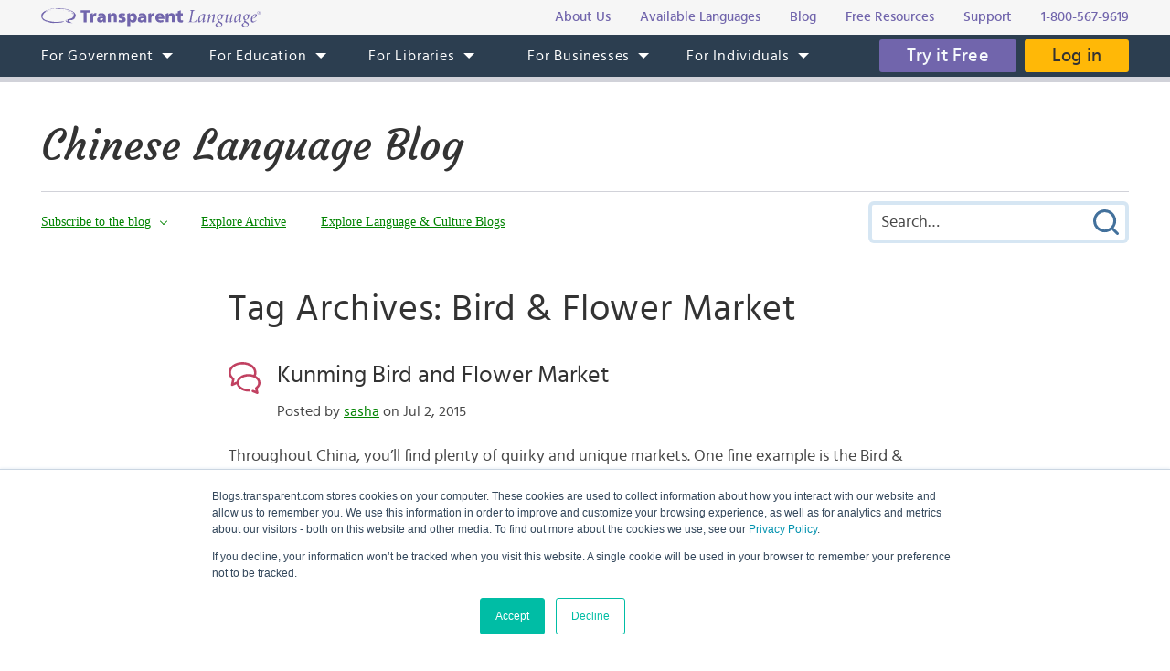

--- FILE ---
content_type: text/html; charset=UTF-8
request_url: https://blogs.transparent.com/chinese/tag/bird-flower-market/
body_size: 9868
content:
<!DOCTYPE html>
<html lang="en">
<head>
<meta charset="UTF-8">
<meta name="viewport" content="width=device-width, initial-scale=1.0">
<link rel="shortcut icon" href="/favicon.ico">
<meta name="google-site-verification" content="_pyKtRT3awFhPNZ9tY-4YGveVxPIcg18Lz8zi7gigHc">
<meta name="pinterest" content="nopin">
<link rel="alternate" type="application/rss+xml" title="RSS 2.0" href="https://feeds.feedblitz.com/chineseblog">
<link rel="pingback" href="https://blogs.transparent.com/chinese/xmlrpc.php">
<meta name="twitter:card" content="summary_large_image">
<meta property="og:image" content="https://www.transparent.com/images/tl-link-share-image.png">
<meta property="og:image:width" content="1200">
<meta property="og:image:height" content="628">

<title>Bird &amp; Flower Market | Chinese Language Blog</title>

		<!-- All in One SEO 4.9.1.1 - aioseo.com -->
	<meta name="robots" content="noindex, max-image-preview:large" />
	<meta name="keywords" content="kunming,yunnan,bird and flower market,kunming bird and flower market,bird &amp; flower market,china,chinese pet stores,chinese markets,chinese street market,ten things to do in kunming,10 things to do in kunming,what to do in kunming,green lake park,yuantong temple,wenhua xiang,salvador\&#039;s,western hills,kunming western hills,kunming world expo garden,dynamic yunnan,yunnan cuisine,yunnan food,kunming nightlife,moondog,the mask bar" />
	<link rel="canonical" href="https://blogs.transparent.com/chinese/tag/bird-flower-market/" />
	<meta name="generator" content="All in One SEO (AIOSEO) 4.9.1.1" />
		<script type="application/ld+json" class="aioseo-schema">
			{"@context":"https:\/\/schema.org","@graph":[{"@type":"BreadcrumbList","@id":"https:\/\/blogs.transparent.com\/chinese\/tag\/bird-flower-market\/#breadcrumblist","itemListElement":[{"@type":"ListItem","@id":"https:\/\/blogs.transparent.com\/chinese#listItem","position":1,"name":"Home","item":"https:\/\/blogs.transparent.com\/chinese","nextItem":{"@type":"ListItem","@id":"https:\/\/blogs.transparent.com\/chinese\/tag\/bird-flower-market\/#listItem","name":"Bird &amp; Flower Market"}},{"@type":"ListItem","@id":"https:\/\/blogs.transparent.com\/chinese\/tag\/bird-flower-market\/#listItem","position":2,"name":"Bird &amp; Flower Market","previousItem":{"@type":"ListItem","@id":"https:\/\/blogs.transparent.com\/chinese#listItem","name":"Home"}}]},{"@type":"CollectionPage","@id":"https:\/\/blogs.transparent.com\/chinese\/tag\/bird-flower-market\/#collectionpage","url":"https:\/\/blogs.transparent.com\/chinese\/tag\/bird-flower-market\/","name":"Bird & Flower Market | Chinese Language Blog","inLanguage":"en-US","isPartOf":{"@id":"https:\/\/blogs.transparent.com\/chinese\/#website"},"breadcrumb":{"@id":"https:\/\/blogs.transparent.com\/chinese\/tag\/bird-flower-market\/#breadcrumblist"}},{"@type":"Organization","@id":"https:\/\/blogs.transparent.com\/chinese\/#organization","name":"Chinese Language Blog","description":"Language and Culture of the Chinese-Speaking World","url":"https:\/\/blogs.transparent.com\/chinese\/"},{"@type":"WebSite","@id":"https:\/\/blogs.transparent.com\/chinese\/#website","url":"https:\/\/blogs.transparent.com\/chinese\/","name":"Chinese Language Blog","description":"Language and Culture of the Chinese-Speaking World","inLanguage":"en-US","publisher":{"@id":"https:\/\/blogs.transparent.com\/chinese\/#organization"}}]}
		</script>
		<!-- All in One SEO -->

<style id='wp-img-auto-sizes-contain-inline-css' type='text/css'>
img:is([sizes=auto i],[sizes^="auto," i]){contain-intrinsic-size:3000px 1500px}
/*# sourceURL=wp-img-auto-sizes-contain-inline-css */
</style>
<link rel='stylesheet' id='scap.flashblock-css' href='https://blogs.transparent.com/chinese/wp-content/plugins/compact-wp-audio-player/css/flashblock.css?ver=6.9' type='text/css' media='all' />
<link rel='stylesheet' id='scap.player-css' href='https://blogs.transparent.com/chinese/wp-content/plugins/compact-wp-audio-player/css/player.css?ver=6.9' type='text/css' media='all' />
<style id='wp-emoji-styles-inline-css' type='text/css'>

	img.wp-smiley, img.emoji {
		display: inline !important;
		border: none !important;
		box-shadow: none !important;
		height: 1em !important;
		width: 1em !important;
		margin: 0 0.07em !important;
		vertical-align: -0.1em !important;
		background: none !important;
		padding: 0 !important;
	}
/*# sourceURL=wp-emoji-styles-inline-css */
</style>
<style id='classic-theme-styles-inline-css' type='text/css'>
/*! This file is auto-generated */
.wp-block-button__link{color:#fff;background-color:#32373c;border-radius:9999px;box-shadow:none;text-decoration:none;padding:calc(.667em + 2px) calc(1.333em + 2px);font-size:1.125em}.wp-block-file__button{background:#32373c;color:#fff;text-decoration:none}
/*# sourceURL=/wp-includes/css/classic-themes.min.css */
</style>
<script type="text/javascript" src="https://blogs.transparent.com/chinese/wp-content/plugins/compact-wp-audio-player/js/soundmanager2-nodebug-jsmin.js?ver=6.9" id="scap.soundmanager2-js"></script>
<script type="text/javascript" src="https://blogs.transparent.com/chinese/wp-includes/js/jquery/jquery.min.js?ver=3.7.1" id="jquery-core-js"></script>
<script type="text/javascript" src="https://blogs.transparent.com/chinese/wp-includes/js/jquery/jquery-migrate.min.js?ver=3.4.1" id="jquery-migrate-js"></script>
<link rel="https://api.w.org/" href="https://blogs.transparent.com/chinese/wp-json/" /><link rel="alternate" title="JSON" type="application/json" href="https://blogs.transparent.com/chinese/wp-json/wp/v2/tags/378592" /><link rel="EditURI" type="application/rsd+xml" title="RSD" href="https://blogs.transparent.com/chinese/xmlrpc.php?rsd" />
<!-- HubSpot WordPress Plugin v11.3.33: embed JS disabled as a portalId has not yet been configured -->
<link rel="stylesheet" type="text/css" href="/css/merged.css">
<script type="text/javascript" src="/js/merged.js"></script>
<script charset="utf-8" src="https://js.hscta.net/cta/current.js"></script>
<!-- Google tag (gtag.js) -->
<script async src="https://www.googletagmanager.com/gtag/js?id=G-FEHPYS9Q9G"></script>
<script>
  window.dataLayer = window.dataLayer || [];
  function gtag(){dataLayer.push(arguments);}
  gtag('js', new Date());

  gtag('config', 'G-FEHPYS9Q9G');
</script>
<style id='global-styles-inline-css' type='text/css'>
:root{--wp--preset--aspect-ratio--square: 1;--wp--preset--aspect-ratio--4-3: 4/3;--wp--preset--aspect-ratio--3-4: 3/4;--wp--preset--aspect-ratio--3-2: 3/2;--wp--preset--aspect-ratio--2-3: 2/3;--wp--preset--aspect-ratio--16-9: 16/9;--wp--preset--aspect-ratio--9-16: 9/16;--wp--preset--color--black: #000000;--wp--preset--color--cyan-bluish-gray: #abb8c3;--wp--preset--color--white: #ffffff;--wp--preset--color--pale-pink: #f78da7;--wp--preset--color--vivid-red: #cf2e2e;--wp--preset--color--luminous-vivid-orange: #ff6900;--wp--preset--color--luminous-vivid-amber: #fcb900;--wp--preset--color--light-green-cyan: #7bdcb5;--wp--preset--color--vivid-green-cyan: #00d084;--wp--preset--color--pale-cyan-blue: #8ed1fc;--wp--preset--color--vivid-cyan-blue: #0693e3;--wp--preset--color--vivid-purple: #9b51e0;--wp--preset--gradient--vivid-cyan-blue-to-vivid-purple: linear-gradient(135deg,rgb(6,147,227) 0%,rgb(155,81,224) 100%);--wp--preset--gradient--light-green-cyan-to-vivid-green-cyan: linear-gradient(135deg,rgb(122,220,180) 0%,rgb(0,208,130) 100%);--wp--preset--gradient--luminous-vivid-amber-to-luminous-vivid-orange: linear-gradient(135deg,rgb(252,185,0) 0%,rgb(255,105,0) 100%);--wp--preset--gradient--luminous-vivid-orange-to-vivid-red: linear-gradient(135deg,rgb(255,105,0) 0%,rgb(207,46,46) 100%);--wp--preset--gradient--very-light-gray-to-cyan-bluish-gray: linear-gradient(135deg,rgb(238,238,238) 0%,rgb(169,184,195) 100%);--wp--preset--gradient--cool-to-warm-spectrum: linear-gradient(135deg,rgb(74,234,220) 0%,rgb(151,120,209) 20%,rgb(207,42,186) 40%,rgb(238,44,130) 60%,rgb(251,105,98) 80%,rgb(254,248,76) 100%);--wp--preset--gradient--blush-light-purple: linear-gradient(135deg,rgb(255,206,236) 0%,rgb(152,150,240) 100%);--wp--preset--gradient--blush-bordeaux: linear-gradient(135deg,rgb(254,205,165) 0%,rgb(254,45,45) 50%,rgb(107,0,62) 100%);--wp--preset--gradient--luminous-dusk: linear-gradient(135deg,rgb(255,203,112) 0%,rgb(199,81,192) 50%,rgb(65,88,208) 100%);--wp--preset--gradient--pale-ocean: linear-gradient(135deg,rgb(255,245,203) 0%,rgb(182,227,212) 50%,rgb(51,167,181) 100%);--wp--preset--gradient--electric-grass: linear-gradient(135deg,rgb(202,248,128) 0%,rgb(113,206,126) 100%);--wp--preset--gradient--midnight: linear-gradient(135deg,rgb(2,3,129) 0%,rgb(40,116,252) 100%);--wp--preset--font-size--small: 13px;--wp--preset--font-size--medium: 20px;--wp--preset--font-size--large: 36px;--wp--preset--font-size--x-large: 42px;--wp--preset--spacing--20: 0.44rem;--wp--preset--spacing--30: 0.67rem;--wp--preset--spacing--40: 1rem;--wp--preset--spacing--50: 1.5rem;--wp--preset--spacing--60: 2.25rem;--wp--preset--spacing--70: 3.38rem;--wp--preset--spacing--80: 5.06rem;--wp--preset--shadow--natural: 6px 6px 9px rgba(0, 0, 0, 0.2);--wp--preset--shadow--deep: 12px 12px 50px rgba(0, 0, 0, 0.4);--wp--preset--shadow--sharp: 6px 6px 0px rgba(0, 0, 0, 0.2);--wp--preset--shadow--outlined: 6px 6px 0px -3px rgb(255, 255, 255), 6px 6px rgb(0, 0, 0);--wp--preset--shadow--crisp: 6px 6px 0px rgb(0, 0, 0);}:where(.is-layout-flex){gap: 0.5em;}:where(.is-layout-grid){gap: 0.5em;}body .is-layout-flex{display: flex;}.is-layout-flex{flex-wrap: wrap;align-items: center;}.is-layout-flex > :is(*, div){margin: 0;}body .is-layout-grid{display: grid;}.is-layout-grid > :is(*, div){margin: 0;}:where(.wp-block-columns.is-layout-flex){gap: 2em;}:where(.wp-block-columns.is-layout-grid){gap: 2em;}:where(.wp-block-post-template.is-layout-flex){gap: 1.25em;}:where(.wp-block-post-template.is-layout-grid){gap: 1.25em;}.has-black-color{color: var(--wp--preset--color--black) !important;}.has-cyan-bluish-gray-color{color: var(--wp--preset--color--cyan-bluish-gray) !important;}.has-white-color{color: var(--wp--preset--color--white) !important;}.has-pale-pink-color{color: var(--wp--preset--color--pale-pink) !important;}.has-vivid-red-color{color: var(--wp--preset--color--vivid-red) !important;}.has-luminous-vivid-orange-color{color: var(--wp--preset--color--luminous-vivid-orange) !important;}.has-luminous-vivid-amber-color{color: var(--wp--preset--color--luminous-vivid-amber) !important;}.has-light-green-cyan-color{color: var(--wp--preset--color--light-green-cyan) !important;}.has-vivid-green-cyan-color{color: var(--wp--preset--color--vivid-green-cyan) !important;}.has-pale-cyan-blue-color{color: var(--wp--preset--color--pale-cyan-blue) !important;}.has-vivid-cyan-blue-color{color: var(--wp--preset--color--vivid-cyan-blue) !important;}.has-vivid-purple-color{color: var(--wp--preset--color--vivid-purple) !important;}.has-black-background-color{background-color: var(--wp--preset--color--black) !important;}.has-cyan-bluish-gray-background-color{background-color: var(--wp--preset--color--cyan-bluish-gray) !important;}.has-white-background-color{background-color: var(--wp--preset--color--white) !important;}.has-pale-pink-background-color{background-color: var(--wp--preset--color--pale-pink) !important;}.has-vivid-red-background-color{background-color: var(--wp--preset--color--vivid-red) !important;}.has-luminous-vivid-orange-background-color{background-color: var(--wp--preset--color--luminous-vivid-orange) !important;}.has-luminous-vivid-amber-background-color{background-color: var(--wp--preset--color--luminous-vivid-amber) !important;}.has-light-green-cyan-background-color{background-color: var(--wp--preset--color--light-green-cyan) !important;}.has-vivid-green-cyan-background-color{background-color: var(--wp--preset--color--vivid-green-cyan) !important;}.has-pale-cyan-blue-background-color{background-color: var(--wp--preset--color--pale-cyan-blue) !important;}.has-vivid-cyan-blue-background-color{background-color: var(--wp--preset--color--vivid-cyan-blue) !important;}.has-vivid-purple-background-color{background-color: var(--wp--preset--color--vivid-purple) !important;}.has-black-border-color{border-color: var(--wp--preset--color--black) !important;}.has-cyan-bluish-gray-border-color{border-color: var(--wp--preset--color--cyan-bluish-gray) !important;}.has-white-border-color{border-color: var(--wp--preset--color--white) !important;}.has-pale-pink-border-color{border-color: var(--wp--preset--color--pale-pink) !important;}.has-vivid-red-border-color{border-color: var(--wp--preset--color--vivid-red) !important;}.has-luminous-vivid-orange-border-color{border-color: var(--wp--preset--color--luminous-vivid-orange) !important;}.has-luminous-vivid-amber-border-color{border-color: var(--wp--preset--color--luminous-vivid-amber) !important;}.has-light-green-cyan-border-color{border-color: var(--wp--preset--color--light-green-cyan) !important;}.has-vivid-green-cyan-border-color{border-color: var(--wp--preset--color--vivid-green-cyan) !important;}.has-pale-cyan-blue-border-color{border-color: var(--wp--preset--color--pale-cyan-blue) !important;}.has-vivid-cyan-blue-border-color{border-color: var(--wp--preset--color--vivid-cyan-blue) !important;}.has-vivid-purple-border-color{border-color: var(--wp--preset--color--vivid-purple) !important;}.has-vivid-cyan-blue-to-vivid-purple-gradient-background{background: var(--wp--preset--gradient--vivid-cyan-blue-to-vivid-purple) !important;}.has-light-green-cyan-to-vivid-green-cyan-gradient-background{background: var(--wp--preset--gradient--light-green-cyan-to-vivid-green-cyan) !important;}.has-luminous-vivid-amber-to-luminous-vivid-orange-gradient-background{background: var(--wp--preset--gradient--luminous-vivid-amber-to-luminous-vivid-orange) !important;}.has-luminous-vivid-orange-to-vivid-red-gradient-background{background: var(--wp--preset--gradient--luminous-vivid-orange-to-vivid-red) !important;}.has-very-light-gray-to-cyan-bluish-gray-gradient-background{background: var(--wp--preset--gradient--very-light-gray-to-cyan-bluish-gray) !important;}.has-cool-to-warm-spectrum-gradient-background{background: var(--wp--preset--gradient--cool-to-warm-spectrum) !important;}.has-blush-light-purple-gradient-background{background: var(--wp--preset--gradient--blush-light-purple) !important;}.has-blush-bordeaux-gradient-background{background: var(--wp--preset--gradient--blush-bordeaux) !important;}.has-luminous-dusk-gradient-background{background: var(--wp--preset--gradient--luminous-dusk) !important;}.has-pale-ocean-gradient-background{background: var(--wp--preset--gradient--pale-ocean) !important;}.has-electric-grass-gradient-background{background: var(--wp--preset--gradient--electric-grass) !important;}.has-midnight-gradient-background{background: var(--wp--preset--gradient--midnight) !important;}.has-small-font-size{font-size: var(--wp--preset--font-size--small) !important;}.has-medium-font-size{font-size: var(--wp--preset--font-size--medium) !important;}.has-large-font-size{font-size: var(--wp--preset--font-size--large) !important;}.has-x-large-font-size{font-size: var(--wp--preset--font-size--x-large) !important;}
/*# sourceURL=global-styles-inline-css */
</style>
</head>
<body x-ms-format-detection="none">

<div class="content-overlay"></div>
<div class="menu-mobile" x-ms-format-detection="none">
	<nav>
		<div class="menu-mobile-fixed">
			<ul class="h-menu h-menu--mb js-menu-mb"></ul>
		</div>
	</nav>
</div>
<header>
	<div class="header-top">
		<div class="wrapper">
			<div class="header-top__inner">
				<a class="logo-text" href="https://www.transparent.com/"><img src="/images/svg/logo-text.svg" alt="Transparent Language"></a>
				<ul class="top-menu js-menu-top">
					<li><a href="https://www.transparent.com/about/?link_source=t_header"><span>About Us</span></a></li>
					<li><a href="https://www.transparent.com/languages#individuals?link_source=t_header"><span>Available Languages</span></a></li>
					<li><a target="_blank" href="https://blogs.transparent.com/language-news/?link_source=t_header"><span>Blog</span></a></li>
					<li><a href="https://www.transparent.com/language-resources/?link_source=t_header"><span>Free Resources</span></a></li>
					<li><a href="https://www.transparent.com/customersupport?link_source=t_header"><span>Support</span></a></li>
					<li><a href="tel:+18005679619" class="top-menu__tel">1-800-567-9619</a></li>
				</ul>
			</div>
		</div>
	</div>
	<div class="header-menu">
		<nav class="wrapper">
			<a class="logo-bubble" href="https://www.transparent.com/"><img src="/images/svg/logo-bubble.svg" alt="Transparent Language"></a>
			<ul class="h-menu h-menu--dt js-menu">
				<li class="h-menu__item has-sub-menu">
					<a href="https://www.transparent.com/government/"><span>For Government</span></a>
					<ul class="h-menu__sub js-dropdown-events">
						<li class="h-menu__sub-item"><a href="https://www.transparent.com/government/"><span>Government Home</span></a></li>
						<li class="h-menu__sub-item"><a href="https://www.transparent.com/government/about-cl-150"><span>CL-150 Platform</span></a></li>
						<li class="h-menu__sub-item"><a target="_blank" href="https://home.transparent.com/cl-150-individual-license-request"><span>CL-150 Individual Licenses</span></a></li>
						<li class="h-menu__sub-item"><a href="https://www.transparent.com/government/reading-and-listening-refresher-course"><span>Refresher Tutoring</span></a></li>
						<li class="h-menu__sub-item"><a href="https://www.transparent.com/government/acquisition"><span>Acquisition</span></a></li>
						<li class="h-menu__sub-item"><a href="https://www.transparent.com/government/sustainment"><span>Sustainment</span></a></li>
						<li class="h-menu__sub-item"><a href="https://www.transparent.com/government/cohorts"><span>CL-150 Cohorts</span></a></li>
						<li class="h-menu__sub-item"><a href="https://www.transparent.com/government/connect"><span>CL-150 Connect</span></a></li>
						<li class="h-menu__sub-item"><a target="_blank" href="https://blogs.transparent.com/cl-150-bulletin/"><span>CL-150 Bulletin</span></a></li>
						<li class="h-menu__sub-item"><a target="_blank" href="https://home.transparent.com/cl-150-training-kit"><span>CL-150 Training</span></a></li>
						<li class="h-menu__sub-item"><a href="https://www.transparent.com/government/contactus"><span>Points of Contact</span></a></li>
						<li class="h-menu__sub-item"><a href="https://www.transparent.com/government/faqs/"><span>FAQs</span></a></li>
					</ul>
				</li>
				<li class="h-menu__item has-sub-menu">
					<a href="https://www.transparent.com/education/"><span>For Education</span></a>
					<ul class="h-menu__sub">
						<li class="h-menu__sub-item"><a href="https://www.transparent.com/education/"><span>Education Home</span></a></li>
						<li class="h-menu__sub-item"><a href="https://www.transparent.com/education/k-12-language-solutions"><span>K-12</span></a></li>
						<li class="h-menu__sub-item"><a href="https://www.transparent.com/education/higher-ed-language-solutions"><span>Higher Education</span></a></li>
						<li class="h-menu__sub-item"><a target="_blank" href="https://home.transparent.com/homeschool"><span>Homeschool</span></a></li>
						<li class="h-menu__sub-item"><a target="_blank" href="https://home.transparent.com/transparent-language-online-for-education-webinars"><span>Webinars</span></a></li>
						<li class="h-menu__sub-item"><a href="https://www.transparent.com/education/how-to-buy"><span>How to Buy</span></a></li>
						<li class="h-menu__sub-item"><a href="https://www.transparent.com/education/free-education-resources"><span>Free Educator Resources</span></a></li>
						<li class="h-menu__sub-item"><a href="https://www.transparent.com/education/faqs/"><span>FAQs</span></a></li>
					</ul>
				</li>
				<li class="h-menu__item has-sub-menu">
					<a href="https://www.transparent.com/libraries/"><span>For Libraries</span></a>
                    <ul class="h-menu__sub js-dropdown-events">
                        <li class="h-menu__sub-item"><a href="https://www.transparent.com/libraries" data-home-event="Transparent Language Online"><span>Transparent Language Online</span></a></li>
                        <li class="h-menu__sub-item">&ensp;&ensp;<a href="https://www.transparent.com/libraries/english-learning" data-home-event="ESOL Collection"><span>ESOL Collection</span></a></li>
                        <li class="h-menu__sub-item">&ensp;&ensp;<a href="https://www.transparent.com/libraries/find-transparent-language-online" data-home-event="Library Availability"><span>Library Availability</span></a></li>
                        <li class="h-menu__sub-item">&ensp;&ensp;<a href="https://home.transparent.com/library-marketing-kit" target="_blank" data-home-event="Marketing Materials"><span>Marketing Materials</span></a></li>
                        <li class="h-menu__sub-item">&ensp;&ensp;<a href="https://home.transparent.com/survival-spanish-for-librarians" target="_blank" data-home-event="Spanish for Librarians"><span>Spanish for Librarians</span></a></li>
                        <li class="h-menu__sub-item">&ensp;&ensp;<a href="https://home.transparent.com/american-sign-language-for-librarians" data-home-event="ASL for Librarians"><span>ASL for Librarians</span></a></li>
                        <li class="h-menu__sub-item"><a href="https://www.transparent.com/libraries/universalclass" data-home-event="UniversalClass"><span>UniversalClass</span></a></li>
                        <li class="h-menu__sub-item">&ensp;&ensp;<a href="https://home.transparent.com/universalclass-library-marketing-kit" data-home-event="Marketing Materials"><span>Marketing Materials</span></a></li>
                        <li class="h-menu__sub-item"><a href="https://www.transparent.com/libraries/how-to-buy" data-home-event="How to Buy"><span>How to Buy</span></a></li>
                        <li class="h-menu__sub-item"><a href="https://www.transparent.com/libraries/faqs" data-home-event="FAQs"><span>FAQs</span></a></li>
                    </ul>
				</li>
				<li class="h-menu__item has-sub-menu">
					<a href="https://www.transparent.com/corporate/"><span>For Businesses</span></a>
					<ul class="h-menu__sub">
						<li class="h-menu__sub-item"><a href="https://www.transparent.com/corporate/"><span>Businesses Home</span></a></li>
						<li class="h-menu__sub-item"><a href="https://www.transparent.com/corporate/tests"><span>Testing</span></a></li>
						<li class="h-menu__sub-item"><a href="https://www.transparent.com/corporate/language-learning-online"><span>Self-Paced Resources</span></a></li>
						<li class="h-menu__sub-item"><a href="https://www.transparent.com/corporate/faqs/"><span>FAQs</span></a></li>
					</ul>
				</li>
				<li class="h-menu__item has-sub-menu">
					<a href="https://www.transparent.com/personal/transparent-language-online"><span>For Individuals</span></a>
					<ul class="h-menu__sub">
						<li class="h-menu__sub-item"><a href="https://www.transparent.com/personal/connect"><span>Private Tutoring</span></a></li>
						<li class="h-menu__sub-item"><a href="https://www.transparent.com/personal/transparent-language-online"><span>Self-guided Courses</span></a></li>
						<li class="h-menu__sub-item"><a href="https://www.transparent.com/libraries/find-transparent-language-online"><span>Library Availability</span></a></li>
						<li class="h-menu__sub-item"><a target="_blank" href="https://home.transparent.com/homeschool"><span>Homeschool</span></a></li>
						<li class="h-menu__sub-item"><a href="https://www.transparent.com/languages#individuals"><span>Available Languages</span></a></li>
					</ul>
				</li>
			</ul>
			<div class="header-menu__btn">
							<span class="cta-wrapper cta-wrapper--try-it-free js-try-it-free-btn">
					<!--HubSpot Call-to-Action Code -->
					<span class="hs-cta-wrapper" id="hs-cta-wrapper-3f3bd4b3-e7a3-4374-a536-702860a7ae7f"><span class="hs-cta-node hs-cta-3f3bd4b3-e7a3-4374-a536-702860a7ae7f" id="hs-cta-3f3bd4b3-e7a3-4374-a536-702860a7ae7f">
						<a class="btn btn--try-it-free" href="https://cta-redirect.hubspot.com/cta/redirect/307322/3f3bd4b3-e7a3-4374-a536-702860a7ae7f" target="_blank" rel="noopener">Try it Free</a>
					</span></span>					<script type="text/javascript">hbspt.cta.load(307322, '3f3bd4b3-e7a3-4374-a536-702860a7ae7f', {"region":"na1"});</script>
					<!-- end HubSpot Call-to-Action Code -->
				</span>
							<a href="https://www.transparent.com/login/" class="btn btn--login">Log in</a>
			</div>
			<div class="menu-btn js-menu-btn" tabindex="0">
				<img src="/images/svg/menu-btn.svg" alt="">
				<span>Menu</span>
			</div>
		</nav>
	</div>
</header>
<div class="content-offset"></div>

<div class="wrapper">
	<div class="blog-title">
		<a href="https://blogs.transparent.com/chinese/">Chinese Language Blog</a>
	</div>
	<div class="blog-top">
		<div class="blog-top__menu-btn js-blog-top-menu-btn" tabindex="0">
			<span class="menu-dismiss"></span>
			<img src="/images/svg/menu-dark.svg" alt="Menu">
		</div>
		<ul class="blog-menu">
						<li class="blog-menu__item has-sub-menu">
				<a class="a-bg-underline" href="#"><span class="bg-underline">Subscribe to the blog</span></a>
				<div class="blog-menu__sub blog-menu__sub--form">
					
<div class="feedblitz-subscribe">
	<div class="feedblitz-message">Thank you! Please check your inbox for your confirmation email.<br>You must click the link in the email to verify your request.</div>
	<form method="post" action="https://app.feedblitz.com/f/f.Fbz?Join" target="_blank" onsubmit="return false;">
		<div class="feedblitz-error"></div>
		<input type="text" name="email" maxlength="64" value="" placeholder="Email Address">
		<input class="btn" type="submit" name="fbzsubscribe" value="Subscribe">
		<input type="hidden" name="email_" value="">
		<input type="hidden" name="email_address" value="">
		<input type="hidden" name="_email" value="">
		<input type="hidden" name="subcf" value="1">
		<input type="hidden" name="cids" value="1">
		<input type="hidden" name="formid" value="F8164">
		<input type="hidden" name="feedid" value="994311">
		<input type="hidden" name="publisherid" value="33980239">
	</form>
</div>

				</div>
			</li>
						<li class="blog-menu__item blog-menu__item--explore has-sub-menu">
				<a class="a-bg-underline" href="#"><span class="bg-underline">Explore</span></a>
				<ul class="blog-menu__sub blog-menu__sub--explore">
					<li><a class="a-bg-underline" href="https://blogs.transparent.com/chinese/archives-and-categories/"><span class="bg-underline">Explore Archive</span></a></li>
					<li><a class="a-bg-underline" target="_blank" href="/"><span class="bg-underline">Explore Language &amp; Culture Blogs</span></a></li>
				</ul>
			</li>
		</ul>
		<div class="blog-search">
			<form method="get" action="https://blogs.transparent.com/chinese/">
	<span class="search-dismiss" tabindex="0"></span>
	<input type="text" name="s" value="" placeholder="Search&hellip;">
	<input type="submit" name="submit" value="Submit Search">
</form>		</div>
		<div class="blog-top__search-btn js-blog-top-search-btn" tabindex="0">
			<img src="/images/svg/search.svg" alt="Search">
		</div>
	</div>
</div>
<main>

<div class="wrapper post-flex">
		<div class="posts posts--list">
		<h1>Tag Archives: Bird &amp; Flower Market</h1>
					<div class="post-item clear">
		<h2 class="post-item__head">
			<a href="https://blogs.transparent.com/chinese/kunming-bird-and-flower-market/" rel="bookmark">Kunming Bird and Flower Market</a>
			<span class="post-item__date">
				Posted by <a href="https://blogs.transparent.com/chinese/author/sasha/" title="Posts by sasha" rel="author">sasha</a> on Jul 2, 2015							</span>
		</h2>
		<div class="post-item__entry">
			<img width="350" height="233" src="https://blogs.transparent.com/chinese/wp-content/uploads/sites/6/2015/07/DSC03338-350x233.jpg" class="attachment-post-thumbnail size-post-thumbnail wp-post-image tmp-hide-img" alt="" decoding="async" fetchpriority="high" srcset="https://blogs.transparent.com/chinese/wp-content/uploads/sites/6/2015/07/DSC03338-350x233.jpg 350w, https://blogs.transparent.com/chinese/wp-content/uploads/sites/6/2015/07/DSC03338.jpg 600w" sizes="(max-width: 350px) 100vw, 350px" /><p>Throughout China, you&#8217;ll find plenty of quirky and unique markets. One fine example is the Bird &amp; Flower Market (花鸟市场 &#8211; huā niǎo shì chǎng) located in Kunming. Just off the major pedestrian shopping street of Zhengyi Road, you can find this maze of stalls specializing in &#8211; you guessed it &#8211; birds and flowers&hellip;</p>
<p class="post-item__readmore"><a class="btn btn--md" href="https://blogs.transparent.com/chinese/kunming-bird-and-flower-market/">Continue Reading</a></p>		</div>
	</div>
	<div class="post-item clear">
		<h2 class="post-item__head">
			<a href="https://blogs.transparent.com/chinese/10-things-to-do-in-kunming/" rel="bookmark">10 Things to Do in Kunming</a>
			<span class="post-item__date">
				Posted by <a href="https://blogs.transparent.com/chinese/author/sasha/" title="Posts by sasha" rel="author">sasha</a> on Jun 18, 2015							</span>
		</h2>
		<div class="post-item__entry">
			<img width="350" height="233" src="https://blogs.transparent.com/chinese/wp-content/uploads/sites/6/2015/06/DSC00192-350x233.jpg" class="attachment-post-thumbnail size-post-thumbnail wp-post-image tmp-hide-img" alt="" decoding="async" srcset="https://blogs.transparent.com/chinese/wp-content/uploads/sites/6/2015/06/DSC00192-350x233.jpg 350w, https://blogs.transparent.com/chinese/wp-content/uploads/sites/6/2015/06/DSC00192.jpg 600w" sizes="(max-width: 350px) 100vw, 350px" /><p>Check out 10 great things to do in Kunming &#8211; China&#8217;s Spring City. Take in the local culture at the Green Lake, go for a hike in the Western Hills, sample delicious Yunnan cuisine, and party like a rock star at night. 翠湖公园 &#8211; cuì hú gōng yuán Green Lake Park 圆通寺 &#8211; yuán tōng&hellip;</p>
<p class="post-item__readmore"><a class="btn btn--md" href="https://blogs.transparent.com/chinese/10-things-to-do-in-kunming/">Continue Reading</a></p>		</div>
	</div>
	<div class="post-arrow">
		<div class="post-arrow__item post-arrow--left"></div>
		<div class="post-arrow__item post-arrow--right"></div>
	</div>
	</div>
</div>

</main>
<footer>
	<div class="footer">
		<div class="footer-nav">
			<nav>
				<ul>
					<li><strong>Company</strong></li>
					<li><a href="https://www.transparent.com/about/">About Us</a></li>
					<li><a target="_blank" href="https://blogs.transparent.com/language-news/">Blog</a></li>
					<li><a href="https://www.transparent.com/about/careers.html">Careers</a></li>
				</ul>
				<ul>
					<li><strong>Resources</strong></li>
					<li><a href="https://www.transparent.com/case-studies/">Case Studies</a></li>
					<li><a href="https://www.transparent.com/white-papers/">White Papers</a></li>
					<li><a href="https://www.transparent.com/about/methodology.html">Methodology</a></li>
					<li><a href="https://www.transparent.com/language-resources/">Free Resources</a></li>
					<li><a href="https://www.transparent.com/about/7000-languages.html">7000 Languages Project</a></li>
					<li><a href="https://www.transparent.com/word-of-the-day/">Word of the Day</a></li>
				</ul>
				<ul>
					<li><strong>Support</strong></li>
					<li><a href="https://knowledge.transparent.com">Support</a></li>
					<li><a href="https://www.transparent.com/contactus.html">Contact Us</a></li>
					<li><a href="https://www.transparent.com/guarantee.html">Refund Policy</a></li>
					<li><a href="https://www.transparent.com/about/privacy.html">Privacy Policy</a></li>
					<li><a href="https://www.transparent.com/about/terms.html">Terms &amp; Conditions</a></li>
				</ul>
			</nav>
			<div class="footer-copyright">&copy; 2026 Transparent Language, Inc. All Rights Reserved.</div>
		</div>
		<div class="footer-info">
			<p><strong>Connect with us</strong></p>
            <div class="footer-info__soc-icons">
                <a target="_blank" href="https://www.instagram.com/transparentlanguage/" title="Instagram"><img loading="lazy" src="https://www.transparent.com/hubfs/transparent%20site/assets/images/svg2/instagram-icon.svg" alt="Instagram"></a>
                <a target="_blank" href="https://twitter.com/TLILanguages" title="X (Twitter)"><img loading="lazy" src="https://www.transparent.com/hubfs/transparent%20site/assets/images/svg2/twitter-icon-new.svg" alt="X (Twitter)"></a>
                <a target="_blank" href="https://www.facebook.com/Transparent.Language" title="Facebook"><img loading="lazy" src="https://www.transparent.com/hubfs/transparent%20site/assets/images/svg2/facebook-icon.svg" alt="Facebook"></a>
                <a target="_blank" href="https://www.linkedin.com/company/transparent-language" title="LinkedIn"><img loading="lazy" src="https://www.transparent.com/hubfs/transparent%20site/assets/images/svg2/linkedin-icon.svg" alt="LinkedIn"></a>
                <a target="_blank" href="https://www.youtube.com/user/TransparentLanguage" title="YouTube"><img loading="lazy" src="https://www.transparent.com/hubfs/transparent%20site/assets/images/svg2/youtube-icon.svg" alt="YouTube"></a>
            </div>
			<div class="footer-info__logo"><img loading="lazy" src="/images/svg/tl-logo.svg" alt="Transparent Language"></div>
			<div class="footer-info__addr">
				<div class="footer-info__loc">
					<p>61 Spit Brook Rd, Suite 104,</p>
					<p>Nashua, NH 03060 USA</p>
				</div>
				<p><a href="mailto:info@transparent.com">info@transparent.com</a></p>
				<p>(603) 262-6300</p>
			</div>
			<div class="footer-copyright">&copy; 2026 Transparent Language, Inc. All Rights Reserved.</div>
		</div>
	</div>
</footer>

<style>div#hs-eu-cookie-confirmation div#hs-eu-cookie-confirmation-inner div#hs-en-cookie-confirmation-buttons-area {justify-content: center !important;}</style>

<script type="speculationrules">
{"prefetch":[{"source":"document","where":{"and":[{"href_matches":"/chinese/*"},{"not":{"href_matches":["/chinese/wp-*.php","/chinese/wp-admin/*","/chinese/wp-content/uploads/sites/6/*","/chinese/wp-content/*","/chinese/wp-content/plugins/*","/chinese/wp-content/themes/transparent/*","/chinese/wp-content/themes/coffeebreak/*","/chinese/*\\?(.+)"]}},{"not":{"selector_matches":"a[rel~=\"nofollow\"]"}},{"not":{"selector_matches":".no-prefetch, .no-prefetch a"}}]},"eagerness":"conservative"}]}
</script>

<!-- WP Audio player plugin v1.9.15 - https://www.tipsandtricks-hq.com/wordpress-audio-music-player-plugin-4556/ -->
    <script type="text/javascript">
        soundManager.useFlashBlock = true; // optional - if used, required flashblock.css
        soundManager.url = 'https://blogs.transparent.com/chinese/wp-content/plugins/compact-wp-audio-player/swf/soundmanager2.swf';
        function play_mp3(flg, ids, mp3url, volume, loops)
        {
            //Check the file URL parameter value
            var pieces = mp3url.split("|");
            if (pieces.length > 1) {//We have got an .ogg file too
                mp3file = pieces[0];
                oggfile = pieces[1];
                //set the file URL to be an array with the mp3 and ogg file
                mp3url = new Array(mp3file, oggfile);
            }

            soundManager.createSound({
                id: 'btnplay_' + ids,
                volume: volume,
                url: mp3url
            });

            if (flg == 'play') {
                    soundManager.play('btnplay_' + ids, {
                    onfinish: function() {
                        if (loops == 'true') {
                            loopSound('btnplay_' + ids);
                        }
                        else {
                            document.getElementById('btnplay_' + ids).style.display = 'inline';
                            document.getElementById('btnstop_' + ids).style.display = 'none';
                        }
                    }
                });
            }
            else if (flg == 'stop') {
    //soundManager.stop('btnplay_'+ids);
                soundManager.pause('btnplay_' + ids);
            }
        }
        function show_hide(flag, ids)
        {
            if (flag == 'play') {
                document.getElementById('btnplay_' + ids).style.display = 'none';
                document.getElementById('btnstop_' + ids).style.display = 'inline';
            }
            else if (flag == 'stop') {
                document.getElementById('btnplay_' + ids).style.display = 'inline';
                document.getElementById('btnstop_' + ids).style.display = 'none';
            }
        }
        function loopSound(soundID)
        {
            window.setTimeout(function() {
                soundManager.play(soundID, {onfinish: function() {
                        loopSound(soundID);
                    }});
            }, 1);
        }
        function stop_all_tracks()
        {
            soundManager.stopAll();
            var inputs = document.getElementsByTagName("input");
            for (var i = 0; i < inputs.length; i++) {
                if (inputs[i].id.indexOf("btnplay_") == 0) {
                    inputs[i].style.display = 'inline';//Toggle the play button
                }
                if (inputs[i].id.indexOf("btnstop_") == 0) {
                    inputs[i].style.display = 'none';//Hide the stop button
                }
            }
        }
    </script>
        <script>
    document.addEventListener("DOMContentLoaded", function () {

        // Play buttons
        document.querySelectorAll('input.myButton_play').forEach(function(btn) {
            btn.setAttribute('aria-label', 'Play audio');
            btn.setAttribute('title', 'Play audio');
        });

        // Stop/Pause buttons
        document.querySelectorAll('input.myButton_stop').forEach(function(btn) {
            btn.setAttribute('aria-label', 'Pause audio');
            btn.setAttribute('title', 'Pause audio');
        });

    });
    </script>
    <script id="wp-emoji-settings" type="application/json">
{"baseUrl":"https://s.w.org/images/core/emoji/17.0.2/72x72/","ext":".png","svgUrl":"https://s.w.org/images/core/emoji/17.0.2/svg/","svgExt":".svg","source":{"concatemoji":"https://blogs.transparent.com/chinese/wp-includes/js/wp-emoji-release.min.js?ver=6.9"}}
</script>
<script type="module">
/* <![CDATA[ */
/*! This file is auto-generated */
const a=JSON.parse(document.getElementById("wp-emoji-settings").textContent),o=(window._wpemojiSettings=a,"wpEmojiSettingsSupports"),s=["flag","emoji"];function i(e){try{var t={supportTests:e,timestamp:(new Date).valueOf()};sessionStorage.setItem(o,JSON.stringify(t))}catch(e){}}function c(e,t,n){e.clearRect(0,0,e.canvas.width,e.canvas.height),e.fillText(t,0,0);t=new Uint32Array(e.getImageData(0,0,e.canvas.width,e.canvas.height).data);e.clearRect(0,0,e.canvas.width,e.canvas.height),e.fillText(n,0,0);const a=new Uint32Array(e.getImageData(0,0,e.canvas.width,e.canvas.height).data);return t.every((e,t)=>e===a[t])}function p(e,t){e.clearRect(0,0,e.canvas.width,e.canvas.height),e.fillText(t,0,0);var n=e.getImageData(16,16,1,1);for(let e=0;e<n.data.length;e++)if(0!==n.data[e])return!1;return!0}function u(e,t,n,a){switch(t){case"flag":return n(e,"\ud83c\udff3\ufe0f\u200d\u26a7\ufe0f","\ud83c\udff3\ufe0f\u200b\u26a7\ufe0f")?!1:!n(e,"\ud83c\udde8\ud83c\uddf6","\ud83c\udde8\u200b\ud83c\uddf6")&&!n(e,"\ud83c\udff4\udb40\udc67\udb40\udc62\udb40\udc65\udb40\udc6e\udb40\udc67\udb40\udc7f","\ud83c\udff4\u200b\udb40\udc67\u200b\udb40\udc62\u200b\udb40\udc65\u200b\udb40\udc6e\u200b\udb40\udc67\u200b\udb40\udc7f");case"emoji":return!a(e,"\ud83e\u1fac8")}return!1}function f(e,t,n,a){let r;const o=(r="undefined"!=typeof WorkerGlobalScope&&self instanceof WorkerGlobalScope?new OffscreenCanvas(300,150):document.createElement("canvas")).getContext("2d",{willReadFrequently:!0}),s=(o.textBaseline="top",o.font="600 32px Arial",{});return e.forEach(e=>{s[e]=t(o,e,n,a)}),s}function r(e){var t=document.createElement("script");t.src=e,t.defer=!0,document.head.appendChild(t)}a.supports={everything:!0,everythingExceptFlag:!0},new Promise(t=>{let n=function(){try{var e=JSON.parse(sessionStorage.getItem(o));if("object"==typeof e&&"number"==typeof e.timestamp&&(new Date).valueOf()<e.timestamp+604800&&"object"==typeof e.supportTests)return e.supportTests}catch(e){}return null}();if(!n){if("undefined"!=typeof Worker&&"undefined"!=typeof OffscreenCanvas&&"undefined"!=typeof URL&&URL.createObjectURL&&"undefined"!=typeof Blob)try{var e="postMessage("+f.toString()+"("+[JSON.stringify(s),u.toString(),c.toString(),p.toString()].join(",")+"));",a=new Blob([e],{type:"text/javascript"});const r=new Worker(URL.createObjectURL(a),{name:"wpTestEmojiSupports"});return void(r.onmessage=e=>{i(n=e.data),r.terminate(),t(n)})}catch(e){}i(n=f(s,u,c,p))}t(n)}).then(e=>{for(const n in e)a.supports[n]=e[n],a.supports.everything=a.supports.everything&&a.supports[n],"flag"!==n&&(a.supports.everythingExceptFlag=a.supports.everythingExceptFlag&&a.supports[n]);var t;a.supports.everythingExceptFlag=a.supports.everythingExceptFlag&&!a.supports.flag,a.supports.everything||((t=a.source||{}).concatemoji?r(t.concatemoji):t.wpemoji&&t.twemoji&&(r(t.twemoji),r(t.wpemoji)))});
//# sourceURL=https://blogs.transparent.com/chinese/wp-includes/js/wp-emoji-loader.min.js
/* ]]> */
</script>
<!-- Start of HubSpot Embed Code -->
<script type="text/javascript" id="hs-script-loader" async defer src="//js.hs-scripts.com/307322.js"></script>
<!-- End of HubSpot Embed Code -->
</body>
</html>


--- FILE ---
content_type: application/javascript
request_url: https://blogs.transparent.com/js/merged.js
body_size: 42512
content:
/*! device.js 0.2.7 */
function log(msg){window.console&&window.console.log(msg)}function trim(str){return(str||"").replace(/^[\s\uFEFF\xA0]+|[\s\uFEFF\xA0]+$/g,"")}(function(){var a,b,c,d,e,f,g,h,i,j;b=window.device,a={},window.device=a,d=window.document.documentElement,j=window.navigator.userAgent.toLowerCase(),a.ios=function(){return a.iphone()||a.ipod()||a.ipad()},a.iphone=function(){return!a.windows()&&e("iphone")},a.ipod=function(){return e("ipod")},a.ipad=function(){return e("ipad")},a.android=function(){return!a.windows()&&e("android")},a.androidPhone=function(){return a.android()&&e("mobile")},a.androidTablet=function(){return a.android()&&!e("mobile")},a.blackberry=function(){return e("blackberry")||e("bb10")||e("rim")},a.blackberryPhone=function(){return a.blackberry()&&!e("tablet")},a.blackberryTablet=function(){return a.blackberry()&&e("tablet")},a.windows=function(){return e("windows")},a.windowsPhone=function(){return a.windows()&&e("phone")},a.windowsTablet=function(){return a.windows()&&e("touch")&&!a.windowsPhone()},a.fxos=function(){return(e("(mobile;")||e("(tablet;"))&&e("; rv:")},a.fxosPhone=function(){return a.fxos()&&e("mobile")},a.fxosTablet=function(){return a.fxos()&&e("tablet")},a.meego=function(){return e("meego")},a.cordova=function(){return window.cordova&&"file:"===location.protocol},a.nodeWebkit=function(){return"object"==typeof window.process},a.mobile=function(){return a.androidPhone()||a.iphone()||a.ipod()||a.windowsPhone()||a.blackberryPhone()||a.fxosPhone()||a.meego()},a.tablet=function(){return a.ipad()||a.androidTablet()||a.blackberryTablet()||a.windowsTablet()||a.fxosTablet()},a.desktop=function(){return!a.tablet()&&!a.mobile()},a.television=function(){var a;for(television=["googletv","viera","smarttv","internet.tv","netcast","nettv","appletv","boxee","kylo","roku","dlnadoc","roku","pov_tv","hbbtv","ce-html"],a=0;a<television.length;){if(e(television[a]))return!0;a++}return!1},a.portrait=function(){return window.innerHeight/window.innerWidth>1},a.landscape=function(){return window.innerHeight/window.innerWidth<1},a.noConflict=function(){return window.device=b,this},e=function(a){return-1!==j.indexOf(a)},g=function(a){var b;return b=new RegExp(a,"i"),d.className.match(b)},c=function(a){var b=null;g(a)||(b=d.className.replace(/^\s+|\s+$/g,""),d.className=b+" "+a)},i=function(a){g(a)&&(d.className=d.className.replace(" "+a,""))},a.ios()?a.ipad()?c("ios ipad tablet"):a.iphone()?c("ios iphone mobile"):a.ipod()&&c("ios ipod mobile"):a.android()?c(a.androidTablet()?"android tablet":"android mobile"):a.blackberry()?c(a.blackberryTablet()?"blackberry tablet":"blackberry mobile"):a.windows()?c(a.windowsTablet()?"windows tablet":a.windowsPhone()?"windows mobile":"desktop"):a.fxos()?c(a.fxosTablet()?"fxos tablet":"fxos mobile"):a.meego()?c("meego mobile"):a.nodeWebkit()?c("node-webkit"):a.television()?c("television"):a.desktop()&&c("desktop"),a.cordova()&&c("cordova"),f=function(){a.landscape()?(i("portrait"),c("landscape")):(i("landscape"),c("portrait"))},h=Object.prototype.hasOwnProperty.call(window,"onorientationchange")?"orientationchange":"resize",window.addEventListener?window.addEventListener(h,f,!1):window.attachEvent?window.attachEvent(h,f):window[h]=f,f(),"function"==typeof define&&"object"==typeof define.amd&&define.amd?define((function(){return a})):"undefined"!=typeof module&&module.exports?module.exports=a:window.device=a}).call(this),function(a,b){"object"==typeof exports&&"undefined"!=typeof module?module.exports=b():"function"==typeof define&&define.amd?define(b):a.moment=b()}(this,(function(){"use strict";function a(){return fd.apply(null,arguments)}function c(a){return a instanceof Array||"[object Array]"===Object.prototype.toString.call(a)}function d(a){return a instanceof Date||"[object Date]"===Object.prototype.toString.call(a)}function e(a,b){var c,d=[];for(c=0;c<a.length;++c)d.push(b(a[c],c));return d}function f(a,b){return Object.prototype.hasOwnProperty.call(a,b)}function g(a,b){for(var c in b)f(b,c)&&(a[c]=b[c]);return f(b,"toString")&&(a.toString=b.toString),f(b,"valueOf")&&(a.valueOf=b.valueOf),a}function h(a,b,c,d){return Ja(a,b,c,d,!0).utc()}function j(a){return null==a._pf&&(a._pf={empty:!1,unusedTokens:[],unusedInput:[],overflow:-2,charsLeftOver:0,nullInput:!1,invalidMonth:null,invalidFormat:!1,userInvalidated:!1,iso:!1,parsedDateParts:[],meridiem:null}),a._pf}function k(a){if(null==a._isValid){var b=j(a),c=gd.call(b.parsedDateParts,(function(a){return null!=a}));a._isValid=!isNaN(a._d.getTime())&&b.overflow<0&&!b.empty&&!b.invalidMonth&&!b.invalidWeekday&&!b.nullInput&&!b.invalidFormat&&!b.userInvalidated&&(!b.meridiem||b.meridiem&&c),a._strict&&(a._isValid=a._isValid&&0===b.charsLeftOver&&0===b.unusedTokens.length&&void 0===b.bigHour)}return a._isValid}function l(a){var b=h(NaN);return null!=a?g(j(b),a):j(b).userInvalidated=!0,b}function m(a){return void 0===a}function n(a,b){var c,d,e;if(m(b._isAMomentObject)||(a._isAMomentObject=b._isAMomentObject),m(b._i)||(a._i=b._i),m(b._f)||(a._f=b._f),m(b._l)||(a._l=b._l),m(b._strict)||(a._strict=b._strict),m(b._tzm)||(a._tzm=b._tzm),m(b._isUTC)||(a._isUTC=b._isUTC),m(b._offset)||(a._offset=b._offset),m(b._pf)||(a._pf=j(b)),m(b._locale)||(a._locale=b._locale),hd.length>0)for(c in hd)m(e=b[d=hd[c]])||(a[d]=e);return a}function o(b){n(this,b),this._d=new Date(null!=b._d?b._d.getTime():NaN),!1===id&&(id=!0,a.updateOffset(this),id=!1)}function p(a){return a instanceof o||null!=a&&null!=a._isAMomentObject}function q(a){return 0>a?Math.ceil(a):Math.floor(a)}function r(a){var b=+a,c=0;return 0!==b&&isFinite(b)&&(c=q(b)),c}function s(a,b,c){var d,e=Math.min(a.length,b.length),f=Math.abs(a.length-b.length),g=0;for(d=0;e>d;d++)(c&&a[d]!==b[d]||!c&&r(a[d])!==r(b[d]))&&g++;return g+f}function t(b){!1===a.suppressDeprecationWarnings&&"undefined"!=typeof console&&console.warn&&console.warn("Deprecation warning: "+b)}function u(b,c){var d=!0;return g((function(){return null!=a.deprecationHandler&&a.deprecationHandler(null,b),d&&(t(b+"\nArguments: "+Array.prototype.slice.call(arguments).join(", ")+"\n"+(new Error).stack),d=!1),c.apply(this,arguments)}),c)}function v(b,c){null!=a.deprecationHandler&&a.deprecationHandler(b,c),jd[b]||(t(c),jd[b]=!0)}function w(a){return a instanceof Function||"[object Function]"===Object.prototype.toString.call(a)}function x(a){return"[object Object]"===Object.prototype.toString.call(a)}function z(a,b){var c,d=g({},a);for(c in b)f(b,c)&&(x(a[c])&&x(b[c])?(d[c]={},g(d[c],a[c]),g(d[c],b[c])):null!=b[c]?d[c]=b[c]:delete d[c]);return d}function A(a){null!=a&&this.set(a)}function B(a){return a?a.toLowerCase().replace("_","-"):a}function D(a){var b=null;if(!nd[a]&&"undefined"!=typeof module&&module&&module.exports)try{b=ld._abbr,require("./locale/"+a),E(b)}catch(c){}return nd[a]}function E(a,b){var c;return a&&((c=m(b)?H(a):F(a,b))&&(ld=c)),ld._abbr}function F(a,b){return null!==b?(b.abbr=a,null!=nd[a]?(v("defineLocaleOverride","use moment.updateLocale(localeName, config) to change an existing locale. moment.defineLocale(localeName, config) should only be used for creating a new locale"),b=z(nd[a]._config,b)):null!=b.parentLocale&&(null!=nd[b.parentLocale]?b=z(nd[b.parentLocale]._config,b):v("parentLocaleUndefined","specified parentLocale is not defined yet")),nd[a]=new A(b),E(a),nd[a]):(delete nd[a],null)}function H(a){var b;if(a&&a._locale&&a._locale._abbr&&(a=a._locale._abbr),!a)return ld;if(!c(a)){if(b=D(a))return b;a=[a]}return function(a){for(var b,c,d,e,f=0;f<a.length;){for(b=(e=B(a[f]).split("-")).length,c=(c=B(a[f+1]))?c.split("-"):null;b>0;){if(d=D(e.slice(0,b).join("-")))return d;if(c&&c.length>=b&&s(e,c,!0)>=b-1)break;b--}f++}return null}(a)}function J(a,b){var c=a.toLowerCase();od[c]=od[c+"s"]=od[b]=a}function K(a){return"string"==typeof a?od[a]||od[a.toLowerCase()]:void 0}function L(a){var b,c,d={};for(c in a)f(a,c)&&((b=K(c))&&(d[b]=a[c]));return d}function M(b,c){return function(d){return null!=d?(O(this,b,d),a.updateOffset(this,c),this):N(this,b)}}function N(a,b){return a.isValid()?a._d["get"+(a._isUTC?"UTC":"")+b]():NaN}function O(a,b,c){a.isValid()&&a._d["set"+(a._isUTC?"UTC":"")+b](c)}function P(a,b){var c;if("object"==typeof a)for(c in a)this.set(c,a[c]);else if(w(this[a=K(a)]))return this[a](b);return this}function Q(a,b,c){var d=""+Math.abs(a),e=b-d.length;return(a>=0?c?"+":"":"-")+Math.pow(10,Math.max(0,e)).toString().substr(1)+d}function R(a,b,c,d){var e=d;"string"==typeof d&&(e=function(){return this[d]()}),a&&(sd[a]=e),b&&(sd[b[0]]=function(){return Q(e.apply(this,arguments),b[1],b[2])}),c&&(sd[c]=function(){return this.localeData().ordinal(e.apply(this,arguments),a)})}function S(a){return a.match(/\[[\s\S]/)?a.replace(/^\[|\]$/g,""):a.replace(/\\/g,"")}function U(a,b){return a.isValid()?(b=V(b,a.localeData()),rd[b]=rd[b]||function(a){var b,c,d=a.match(pd);for(b=0,c=d.length;c>b;b++)sd[d[b]]?d[b]=sd[d[b]]:d[b]=S(d[b]);return function(b){var e,f="";for(e=0;c>e;e++)f+=d[e]instanceof Function?d[e].call(b,a):d[e];return f}}(b),rd[b](a)):a.localeData().invalidDate()}function V(a,b){function c(a){return b.longDateFormat(a)||a}var d=5;for(qd.lastIndex=0;d>=0&&qd.test(a);)a=a.replace(qd,c),qd.lastIndex=0,d-=1;return a}function W(a,b,c){Kd[a]=w(b)?b:function(a,d){return a&&c?c:b}}function X(a,b){return f(Kd,a)?Kd[a](b._strict,b._locale):new RegExp(function(a){return Z(a.replace("\\","").replace(/\\(\[)|\\(\])|\[([^\]\[]*)\]|\\(.)/g,(function(a,b,c,d,e){return b||c||d||e})))}(a))}function Z(a){return a.replace(/[-\/\\^$*+?.()|[\]{}]/g,"\\$&")}function $(a,b){var c,d=b;for("string"==typeof a&&(a=[a]),"number"==typeof b&&(d=function(a,c){c[b]=r(a)}),c=0;c<a.length;c++)Ld[a[c]]=d}function _(a,b){$(a,(function(a,c,d,e){d._w=d._w||{},b(a,d._w,d,e)}))}function aa(a,b,c){null!=b&&f(Ld,a)&&Ld[a](b,c._a,c,a)}function ba(a,b){return new Date(Date.UTC(a,b+1,0)).getUTCDate()}function ea(a,b,c){var d,e,f,g=a.toLocaleLowerCase();if(!this._monthsParse)for(this._monthsParse=[],this._longMonthsParse=[],this._shortMonthsParse=[],d=0;12>d;++d)f=h([2e3,d]),this._shortMonthsParse[d]=this.monthsShort(f,"").toLocaleLowerCase(),this._longMonthsParse[d]=this.months(f,"").toLocaleLowerCase();return c?"MMM"===b?-1!==(e=md.call(this._shortMonthsParse,g))?e:null:-1!==(e=md.call(this._longMonthsParse,g))?e:null:"MMM"===b?-1!==(e=md.call(this._shortMonthsParse,g))?e:-1!==(e=md.call(this._longMonthsParse,g))?e:null:-1!==(e=md.call(this._longMonthsParse,g))?e:-1!==(e=md.call(this._shortMonthsParse,g))?e:null}function ga(a,b){var c;if(!a.isValid())return a;if("string"==typeof b)if(/^\d+$/.test(b))b=r(b);else if("number"!=typeof(b=a.localeData().monthsParse(b)))return a;return c=Math.min(a.date(),ba(a.year(),b)),a._d["set"+(a._isUTC?"UTC":"")+"Month"](b,c),a}function ha(b){return null!=b?(ga(this,b),a.updateOffset(this,!0),this):N(this,"Month")}function la(){function a(a,b){return b.length-a.length}var b,c,d=[],e=[],f=[];for(b=0;12>b;b++)c=h([2e3,b]),d.push(this.monthsShort(c,"")),e.push(this.months(c,"")),f.push(this.months(c,"")),f.push(this.monthsShort(c,""));for(d.sort(a),e.sort(a),f.sort(a),b=0;12>b;b++)d[b]=Z(d[b]),e[b]=Z(e[b]),f[b]=Z(f[b]);this._monthsRegex=new RegExp("^("+f.join("|")+")","i"),this._monthsShortRegex=this._monthsRegex,this._monthsStrictRegex=new RegExp("^("+e.join("|")+")","i"),this._monthsShortStrictRegex=new RegExp("^("+d.join("|")+")","i")}function ma(a){var b,c=a._a;return c&&-2===j(a).overflow&&(b=c[Nd]<0||c[Nd]>11?Nd:c[Od]<1||c[Od]>ba(c[Md],c[Nd])?Od:c[Pd]<0||c[Pd]>24||24===c[Pd]&&(0!==c[Qd]||0!==c[Rd]||0!==c[Sd])?Pd:c[Qd]<0||c[Qd]>59?Qd:c[Rd]<0||c[Rd]>59?Rd:c[Sd]<0||c[Sd]>999?Sd:-1,j(a)._overflowDayOfYear&&(Md>b||b>Od)&&(b=Od),j(a)._overflowWeeks&&-1===b&&(b=Td),j(a)._overflowWeekday&&-1===b&&(b=Ud),j(a).overflow=b),a}function na(a){var b,c,d,e,f,g,h=a._i,i=$d.exec(h)||_d.exec(h);if(i){for(j(a).iso=!0,b=0,c=be.length;c>b;b++)if(be[b][1].exec(i[1])){e=be[b][0],d=!1!==be[b][2];break}if(null==e)return void(a._isValid=!1);if(i[3]){for(b=0,c=ce.length;c>b;b++)if(ce[b][1].exec(i[3])){f=(i[2]||" ")+ce[b][0];break}if(null==f)return void(a._isValid=!1)}if(!d&&null!=f)return void(a._isValid=!1);if(i[4]){if(!ae.exec(i[4]))return void(a._isValid=!1);g="Z"}a._f=e+(f||"")+(g||""),Ca(a)}else a._isValid=!1}function pa(a,b,c,d,e,f,g){var h=new Date(a,b,c,d,e,f,g);return 100>a&&a>=0&&isFinite(h.getFullYear())&&h.setFullYear(a),h}function qa(a){var b=new Date(Date.UTC.apply(null,arguments));return 100>a&&a>=0&&isFinite(b.getUTCFullYear())&&b.setUTCFullYear(a),b}function ra(a){return sa(a)?366:365}function sa(a){return a%4==0&&a%100!=0||a%400==0}function ua(a,b,c){var d=7+b-c;return-((7+qa(a,0,d).getUTCDay()-b)%7)+d-1}function va(a,b,c,d,e){var f,g,j=1+7*(b-1)+(7+c-d)%7+ua(a,d,e);return 0>=j?g=ra(f=a-1)+j:j>ra(a)?(f=a+1,g=j-ra(a)):(f=a,g=j),{year:f,dayOfYear:g}}function wa(a,b,c){var d,e,f=ua(a.year(),b,c),g=Math.floor((a.dayOfYear()-f-1)/7)+1;return 1>g?d=g+xa(e=a.year()-1,b,c):g>xa(a.year(),b,c)?(d=g-xa(a.year(),b,c),e=a.year()+1):(e=a.year(),d=g),{week:d,year:e}}function xa(a,b,c){var d=ua(a,b,c),e=ua(a+1,b,c);return(ra(a)-d+e)/7}function ya(a,b,c){return null!=a?a:null!=b?b:c}function za(b){var c=new Date(a.now());return b._useUTC?[c.getUTCFullYear(),c.getUTCMonth(),c.getUTCDate()]:[c.getFullYear(),c.getMonth(),c.getDate()]}function Aa(a){var b,c,d,e,f=[];if(!a._d){for(d=za(a),a._w&&null==a._a[Od]&&null==a._a[Nd]&&function(a){var b,c,d,e,f,g,h,i;null!=(b=a._w).GG||null!=b.W||null!=b.E?(f=1,g=4,c=ya(b.GG,a._a[Md],wa(Ka(),1,4).year),d=ya(b.W,1),(1>(e=ya(b.E,1))||e>7)&&(i=!0)):(f=a._locale._week.dow,g=a._locale._week.doy,c=ya(b.gg,a._a[Md],wa(Ka(),f,g).year),d=ya(b.w,1),null!=b.d?(0>(e=b.d)||e>6)&&(i=!0):null!=b.e?(e=b.e+f,(b.e<0||b.e>6)&&(i=!0)):e=f),1>d||d>xa(c,f,g)?j(a)._overflowWeeks=!0:null!=i?j(a)._overflowWeekday=!0:(h=va(c,d,e,f,g),a._a[Md]=h.year,a._dayOfYear=h.dayOfYear)}(a),a._dayOfYear&&(e=ya(a._a[Md],d[Md]),a._dayOfYear>ra(e)&&(j(a)._overflowDayOfYear=!0),c=qa(e,0,a._dayOfYear),a._a[Nd]=c.getUTCMonth(),a._a[Od]=c.getUTCDate()),b=0;3>b&&null==a._a[b];++b)a._a[b]=f[b]=d[b];for(;7>b;b++)a._a[b]=f[b]=null==a._a[b]?2===b?1:0:a._a[b];24===a._a[Pd]&&0===a._a[Qd]&&0===a._a[Rd]&&0===a._a[Sd]&&(a._nextDay=!0,a._a[Pd]=0),a._d=(a._useUTC?qa:pa).apply(null,f),null!=a._tzm&&a._d.setUTCMinutes(a._d.getUTCMinutes()-a._tzm),a._nextDay&&(a._a[Pd]=24)}}function Ca(b){if(b._f!==a.ISO_8601){b._a=[],j(b).empty=!0;var c,d,e,f,g,h=""+b._i,i=h.length,k=0;for(e=V(b._f,b._locale).match(pd)||[],c=0;c<e.length;c++)f=e[c],(d=(h.match(X(f,b))||[])[0])&&((g=h.substr(0,h.indexOf(d))).length>0&&j(b).unusedInput.push(g),h=h.slice(h.indexOf(d)+d.length),k+=d.length),sd[f]?(d?j(b).empty=!1:j(b).unusedTokens.push(f),aa(f,d,b)):b._strict&&!d&&j(b).unusedTokens.push(f);j(b).charsLeftOver=i-k,h.length>0&&j(b).unusedInput.push(h),!0===j(b).bigHour&&b._a[Pd]<=12&&b._a[Pd]>0&&(j(b).bigHour=void 0),j(b).parsedDateParts=b._a.slice(0),j(b).meridiem=b._meridiem,b._a[Pd]=function(a,b,c){var d;return null==c?b:null!=a.meridiemHour?a.meridiemHour(b,c):null!=a.isPM?((d=a.isPM(c))&&12>b&&(b+=12),d||12!==b||(b=0),b):b}(b._locale,b._a[Pd],b._meridiem),Aa(b),ma(b)}else na(b)}function Ha(a){var b=a._i,e=a._f;return a._locale=a._locale||H(a._l),null===b||void 0===e&&""===b?l({nullInput:!0}):("string"==typeof b&&(a._i=b=a._locale.preparse(b)),p(b)?new o(ma(b)):(c(e)?function(a){var b,c,d,e,f;if(0===a._f.length)return j(a).invalidFormat=!0,void(a._d=new Date(NaN));for(e=0;e<a._f.length;e++)f=0,b=n({},a),null!=a._useUTC&&(b._useUTC=a._useUTC),b._f=a._f[e],Ca(b),k(b)&&(f+=j(b).charsLeftOver,f+=10*j(b).unusedTokens.length,j(b).score=f,(null==d||d>f)&&(d=f,c=b));g(a,c||b)}(a):e?Ca(a):d(b)?a._d=b:Ia(a),k(a)||(a._d=null),a))}function Ia(b){var f=b._i;void 0===f?b._d=new Date(a.now()):d(f)?b._d=new Date(f.valueOf()):"string"==typeof f?function(b){var c=de.exec(b._i);null!==c?b._d=new Date(+c[1]):(na(b),!1===b._isValid&&(delete b._isValid,a.createFromInputFallback(b)))}(b):c(f)?(b._a=e(f.slice(0),(function(a){return parseInt(a,10)})),Aa(b)):"object"==typeof f?function(a){if(!a._d){var b=L(a._i);a._a=e([b.year,b.month,b.day||b.date,b.hour,b.minute,b.second,b.millisecond],(function(a){return a&&parseInt(a,10)})),Aa(a)}}(b):"number"==typeof f?b._d=new Date(f):a.createFromInputFallback(b)}function Ja(a,b,c,d,e){var f={};return"boolean"==typeof c&&(d=c,c=void 0),f._isAMomentObject=!0,f._useUTC=f._isUTC=e,f._l=c,f._i=a,f._f=b,f._strict=d,function(a){var b=new o(ma(Ha(a)));return b._nextDay&&(b.add(1,"d"),b._nextDay=void 0),b}(f)}function Ka(a,b,c,d){return Ja(a,b,c,d,!1)}function La(a,b){var d,e;if(1===b.length&&c(b[0])&&(b=b[0]),!b.length)return Ka();for(d=b[0],e=1;e<b.length;++e)(!b[e].isValid()||b[e][a](d))&&(d=b[e]);return d}function Oa(a){var b=L(a),c=b.year||0,d=b.quarter||0,e=b.month||0,f=b.week||0,g=b.day||0,h=b.hour||0,i=b.minute||0,j=b.second||0,k=b.millisecond||0;this._milliseconds=+k+1e3*j+6e4*i+1e3*h*60*60,this._days=+g+7*f,this._months=+e+3*d+12*c,this._data={},this._locale=H(),this._bubble()}function Pa(a){return a instanceof Oa}function Qa(a,b){R(a,0,0,(function(){var a=this.utcOffset(),c="+";return 0>a&&(a=-a,c="-"),c+Q(~~(a/60),2)+b+Q(~~a%60,2)}))}function Ra(a,b){var c=(b||"").match(a)||[],e=((c[c.length-1]||[])+"").match(ie)||["-",0,0],f=60*e[1]+r(e[2]);return"+"===e[0]?f:-f}function Sa(b,c){var e,f;return c._isUTC?(e=c.clone(),f=(p(b)||d(b)?b.valueOf():Ka(b).valueOf())-e.valueOf(),e._d.setTime(e._d.valueOf()+f),a.updateOffset(e,!1),e):Ka(b).local()}function Ta(a){return 15*-Math.round(a._d.getTimezoneOffset()/15)}function cb(){return!!this.isValid()&&(this._isUTC&&0===this._offset)}function db(a,b){var c,d,e,g=a,h=null;return Pa(a)?g={ms:a._milliseconds,d:a._days,M:a._months}:"number"==typeof a?(g={},b?g[b]=a:g.milliseconds=a):(h=je.exec(a))?(c="-"===h[1]?-1:1,g={y:0,d:r(h[Od])*c,h:r(h[Pd])*c,m:r(h[Qd])*c,s:r(h[Rd])*c,ms:r(h[Sd])*c}):(h=ke.exec(a))?(c="-"===h[1]?-1:1,g={y:eb(h[2],c),M:eb(h[3],c),w:eb(h[4],c),d:eb(h[5],c),h:eb(h[6],c),m:eb(h[7],c),s:eb(h[8],c)}):null==g?g={}:"object"==typeof g&&("from"in g||"to"in g)&&(e=function(a,b){var c;return a.isValid()&&b.isValid()?(b=Sa(b,a),a.isBefore(b)?c=fb(a,b):((c=fb(b,a)).milliseconds=-c.milliseconds,c.months=-c.months),c):{milliseconds:0,months:0}}(Ka(g.from),Ka(g.to)),(g={}).ms=e.milliseconds,g.M=e.months),d=new Oa(g),Pa(a)&&f(a,"_locale")&&(d._locale=a._locale),d}function eb(a,b){var c=a&&parseFloat(a.replace(",","."));return(isNaN(c)?0:c)*b}function fb(a,b){var c={milliseconds:0,months:0};return c.months=b.month()-a.month()+12*(b.year()-a.year()),a.clone().add(c.months,"M").isAfter(b)&&--c.months,c.milliseconds=+b-+a.clone().add(c.months,"M"),c}function hb(a){return 0>a?-1*Math.round(-1*a):Math.round(a)}function ib(a,b){return function(c,d){var f;return null===d||isNaN(+d)||(v(b,"moment()."+b+"(period, number) is deprecated. Please use moment()."+b+"(number, period)."),f=c,c=d,d=f),jb(this,db(c="string"==typeof c?+c:c,d),a),this}}function jb(b,c,d,e){var f=c._milliseconds,g=hb(c._days),h=hb(c._months);b.isValid()&&(e=null==e||e,f&&b._d.setTime(b._d.valueOf()+f*d),g&&O(b,"Date",N(b,"Date")+g*d),h&&ga(b,N(b,"Month")+h*d),e&&a.updateOffset(b,g||h))}function Bb(a){var b;return void 0===a?this._locale._abbr:(null!=(b=H(a))&&(this._locale=b),this)}function Cb(){return this._locale}function Pb(a,b){R(0,[a,a.length],0,b)}function Ub(a,b,c,d,e){var f;return null==a?wa(this,d,e).year:(b>(f=xa(a,d,e))&&(b=f),Vb.call(this,a,b,c,d,e))}function Vb(a,b,c,d,e){var f=va(a,b,c,d,e),g=qa(f.year,0,f.dayOfYear);return this.year(g.getUTCFullYear()),this.month(g.getUTCMonth()),this.date(g.getUTCDate()),this}function ec(a,b,c){var d,e,f,g=a.toLocaleLowerCase();if(!this._weekdaysParse)for(this._weekdaysParse=[],this._shortWeekdaysParse=[],this._minWeekdaysParse=[],d=0;7>d;++d)f=h([2e3,1]).day(d),this._minWeekdaysParse[d]=this.weekdaysMin(f,"").toLocaleLowerCase(),this._shortWeekdaysParse[d]=this.weekdaysShort(f,"").toLocaleLowerCase(),this._weekdaysParse[d]=this.weekdays(f,"").toLocaleLowerCase();return c?"dddd"===b?-1!==(e=md.call(this._weekdaysParse,g))?e:null:"ddd"===b?-1!==(e=md.call(this._shortWeekdaysParse,g))?e:null:-1!==(e=md.call(this._minWeekdaysParse,g))?e:null:"dddd"===b?-1!==(e=md.call(this._weekdaysParse,g))?e:-1!==(e=md.call(this._shortWeekdaysParse,g))?e:-1!==(e=md.call(this._minWeekdaysParse,g))?e:null:"ddd"===b?-1!==(e=md.call(this._shortWeekdaysParse,g))?e:-1!==(e=md.call(this._weekdaysParse,g))?e:-1!==(e=md.call(this._minWeekdaysParse,g))?e:null:-1!==(e=md.call(this._minWeekdaysParse,g))?e:-1!==(e=md.call(this._weekdaysParse,g))?e:-1!==(e=md.call(this._shortWeekdaysParse,g))?e:null}function mc(){function a(a,b){return b.length-a.length}var b,c,d,e,f,g=[],i=[],j=[],k=[];for(b=0;7>b;b++)c=h([2e3,1]).day(b),d=this.weekdaysMin(c,""),e=this.weekdaysShort(c,""),f=this.weekdays(c,""),g.push(d),i.push(e),j.push(f),k.push(d),k.push(e),k.push(f);for(g.sort(a),i.sort(a),j.sort(a),k.sort(a),b=0;7>b;b++)i[b]=Z(i[b]),j[b]=Z(j[b]),k[b]=Z(k[b]);this._weekdaysRegex=new RegExp("^("+k.join("|")+")","i"),this._weekdaysShortRegex=this._weekdaysRegex,this._weekdaysMinRegex=this._weekdaysRegex,this._weekdaysStrictRegex=new RegExp("^("+j.join("|")+")","i"),this._weekdaysShortStrictRegex=new RegExp("^("+i.join("|")+")","i"),this._weekdaysMinStrictRegex=new RegExp("^("+g.join("|")+")","i")}function oc(){return this.hours()%12||12}function qc(a,b){R(a,0,0,(function(){return this.localeData().meridiem(this.hours(),this.minutes(),b)}))}function rc(a,b){return b._meridiemParse}function uc(a,b){b[Sd]=r(1e3*("0."+a))}function Dc(a){return a}function Gc(a,b,c,d){var e=H(),f=h().set(d,b);return e[c](f,a)}function Hc(a,b,c){if("number"==typeof a&&(b=a,a=void 0),a=a||"",null!=b)return Gc(a,b,c,"month");var d,e=[];for(d=0;12>d;d++)e[d]=Gc(a,d,c,"month");return e}function Ic(a,b,c,d){"boolean"==typeof a?("number"==typeof b&&(c=b,b=void 0),b=b||""):(c=b=a,a=!1,"number"==typeof b&&(c=b,b=void 0),b=b||"");var e=H(),f=a?e._week.dow:0;if(null!=c)return Gc(b,(c+f)%7,d,"day");var g,h=[];for(g=0;7>g;g++)h[g]=Gc(b,(g+f)%7,d,"day");return h}function Pc(a,b,c,d){var e=db(b,c);return a._milliseconds+=d*e._milliseconds,a._days+=d*e._days,a._months+=d*e._months,a._bubble()}function Sc(a){return 0>a?Math.floor(a):Math.ceil(a)}function Uc(a){return 4800*a/146097}function Vc(a){return 146097*a/4800}function Yc(a){return function(){return this.as(a)}}function $c(a){return function(){return this._data[a]}}function ad(a,b,c,d,e){return e.relativeTime(b||1,!!c,a,d)}function ed(){var a,b,d=bf(this._milliseconds)/1e3,e=bf(this._days),f=bf(this._months);a=q(d/60),b=q(a/60),d%=60,a%=60;var g=q(f/12),h=f%=12,i=e,j=b,k=a,l=d,m=this.asSeconds();return m?(0>m?"-":"")+"P"+(g?g+"Y":"")+(h?h+"M":"")+(i?i+"D":"")+(j||k||l?"T":"")+(j?j+"H":"")+(k?k+"M":"")+(l?l+"S":""):"P0D"}var fd,gd;gd=Array.prototype.some?Array.prototype.some:function(a){for(var b=Object(this),c=b.length>>>0,d=0;c>d;d++)if(d in b&&a.call(this,b[d],d,b))return!0;return!1};var kd,hd=a.momentProperties=[],id=!1,jd={};a.suppressDeprecationWarnings=!1,a.deprecationHandler=null,kd=Object.keys?Object.keys:function(a){var b,c=[];for(b in a)f(a,b)&&c.push(b);return c};var ld,md,nd={},od={},pd=/(\[[^\[]*\])|(\\)?([Hh]mm(ss)?|Mo|MM?M?M?|Do|DDDo|DD?D?D?|ddd?d?|do?|w[o|w]?|W[o|W]?|Qo?|YYYYYY|YYYYY|YYYY|YY|gg(ggg?)?|GG(GGG?)?|e|E|a|A|hh?|HH?|kk?|mm?|ss?|S{1,9}|x|X|zz?|ZZ?|.)/g,qd=/(\[[^\[]*\])|(\\)?(LTS|LT|LL?L?L?|l{1,4})/g,rd={},sd={},td=/\d/,ud=/\d\d/,vd=/\d{3}/,wd=/\d{4}/,xd=/[+-]?\d{6}/,yd=/\d\d?/,zd=/\d\d\d\d?/,Ad=/\d\d\d\d\d\d?/,Bd=/\d{1,3}/,Cd=/\d{1,4}/,Dd=/[+-]?\d{1,6}/,Ed=/\d+/,Fd=/[+-]?\d+/,Gd=/Z|[+-]\d\d:?\d\d/gi,Hd=/Z|[+-]\d\d(?::?\d\d)?/gi,Jd=/[0-9]*['a-z\u00A0-\u05FF\u0700-\uD7FF\uF900-\uFDCF\uFDF0-\uFFEF]+|[\u0600-\u06FF\/]+(\s*?[\u0600-\u06FF]+){1,2}/i,Kd={},Ld={},Md=0,Nd=1,Od=2,Pd=3,Qd=4,Rd=5,Sd=6,Td=7,Ud=8;md=Array.prototype.indexOf?Array.prototype.indexOf:function(a){var b;for(b=0;b<this.length;++b)if(this[b]===a)return b;return-1},R("M",["MM",2],"Mo",(function(){return this.month()+1})),R("MMM",0,0,(function(a){return this.localeData().monthsShort(this,a)})),R("MMMM",0,0,(function(a){return this.localeData().months(this,a)})),J("month","M"),W("M",yd),W("MM",yd,ud),W("MMM",(function(a,b){return b.monthsShortRegex(a)})),W("MMMM",(function(a,b){return b.monthsRegex(a)})),$(["M","MM"],(function(a,b){b[Nd]=r(a)-1})),$(["MMM","MMMM"],(function(a,b,c,d){var e=c._locale.monthsParse(a,d,c._strict);null!=e?b[Nd]=e:j(c).invalidMonth=a}));var Vd=/D[oD]?(\[[^\[\]]*\]|\s+)+MMMM?/,Wd="January_February_March_April_May_June_July_August_September_October_November_December".split("_"),Xd="Jan_Feb_Mar_Apr_May_Jun_Jul_Aug_Sep_Oct_Nov_Dec".split("_"),Yd=Jd,Zd=Jd,$d=/^\s*((?:[+-]\d{6}|\d{4})-(?:\d\d-\d\d|W\d\d-\d|W\d\d|\d\d\d|\d\d))(?:(T| )(\d\d(?::\d\d(?::\d\d(?:[.,]\d+)?)?)?)([\+\-]\d\d(?::?\d\d)?|\s*Z)?)?/,_d=/^\s*((?:[+-]\d{6}|\d{4})(?:\d\d\d\d|W\d\d\d|W\d\d|\d\d\d|\d\d))(?:(T| )(\d\d(?:\d\d(?:\d\d(?:[.,]\d+)?)?)?)([\+\-]\d\d(?::?\d\d)?|\s*Z)?)?/,ae=/Z|[+-]\d\d(?::?\d\d)?/,be=[["YYYYYY-MM-DD",/[+-]\d{6}-\d\d-\d\d/],["YYYY-MM-DD",/\d{4}-\d\d-\d\d/],["GGGG-[W]WW-E",/\d{4}-W\d\d-\d/],["GGGG-[W]WW",/\d{4}-W\d\d/,!1],["YYYY-DDD",/\d{4}-\d{3}/],["YYYY-MM",/\d{4}-\d\d/,!1],["YYYYYYMMDD",/[+-]\d{10}/],["YYYYMMDD",/\d{8}/],["GGGG[W]WWE",/\d{4}W\d{3}/],["GGGG[W]WW",/\d{4}W\d{2}/,!1],["YYYYDDD",/\d{7}/]],ce=[["HH:mm:ss.SSSS",/\d\d:\d\d:\d\d\.\d+/],["HH:mm:ss,SSSS",/\d\d:\d\d:\d\d,\d+/],["HH:mm:ss",/\d\d:\d\d:\d\d/],["HH:mm",/\d\d:\d\d/],["HHmmss.SSSS",/\d\d\d\d\d\d\.\d+/],["HHmmss,SSSS",/\d\d\d\d\d\d,\d+/],["HHmmss",/\d\d\d\d\d\d/],["HHmm",/\d\d\d\d/],["HH",/\d\d/]],de=/^\/?Date\((\-?\d+)/i;a.createFromInputFallback=u("moment construction falls back to js Date. This is discouraged and will be removed in upcoming major release. Please refer to https://github.com/moment/moment/issues/1407 for more info.",(function(a){a._d=new Date(a._i+(a._useUTC?" UTC":""))})),R("Y",0,0,(function(){var a=this.year();return 9999>=a?""+a:"+"+a})),R(0,["YY",2],0,(function(){return this.year()%100})),R(0,["YYYY",4],0,"year"),R(0,["YYYYY",5],0,"year"),R(0,["YYYYYY",6,!0],0,"year"),J("year","y"),W("Y",Fd),W("YY",yd,ud),W("YYYY",Cd,wd),W("YYYYY",Dd,xd),W("YYYYYY",Dd,xd),$(["YYYYY","YYYYYY"],Md),$("YYYY",(function(b,c){c[Md]=2===b.length?a.parseTwoDigitYear(b):r(b)})),$("YY",(function(b,c){c[Md]=a.parseTwoDigitYear(b)})),$("Y",(function(a,b){b[Md]=parseInt(a,10)})),a.parseTwoDigitYear=function(a){return r(a)+(r(a)>68?1900:2e3)};var ee=M("FullYear",!0);a.ISO_8601=function(){};var fe=u("moment().min is deprecated, use moment.max instead. https://github.com/moment/moment/issues/1548",(function(){var a=Ka.apply(null,arguments);return this.isValid()&&a.isValid()?this>a?this:a:l()})),ge=u("moment().max is deprecated, use moment.min instead. https://github.com/moment/moment/issues/1548",(function(){var a=Ka.apply(null,arguments);return this.isValid()&&a.isValid()?a>this?this:a:l()}));Qa("Z",":"),Qa("ZZ",""),W("Z",Hd),W("ZZ",Hd),$(["Z","ZZ"],(function(a,b,c){c._useUTC=!0,c._tzm=Ra(Hd,a)}));var ie=/([\+\-]|\d\d)/gi;a.updateOffset=function(){};var je=/^(\-)?(?:(\d*)[. ])?(\d+)\:(\d+)(?:\:(\d+)\.?(\d{3})?\d*)?$/,ke=/^(-)?P(?:(-?[0-9,.]*)Y)?(?:(-?[0-9,.]*)M)?(?:(-?[0-9,.]*)W)?(?:(-?[0-9,.]*)D)?(?:T(?:(-?[0-9,.]*)H)?(?:(-?[0-9,.]*)M)?(?:(-?[0-9,.]*)S)?)?$/;db.fn=Oa.prototype;var le=ib(1,"add"),me=ib(-1,"subtract");a.defaultFormat="YYYY-MM-DDTHH:mm:ssZ",a.defaultFormatUtc="YYYY-MM-DDTHH:mm:ss[Z]";var ne=u("moment().lang() is deprecated. Instead, use moment().localeData() to get the language configuration. Use moment().locale() to change languages.",(function(a){return void 0===a?this.localeData():this.locale(a)}));R(0,["gg",2],0,(function(){return this.weekYear()%100})),R(0,["GG",2],0,(function(){return this.isoWeekYear()%100})),Pb("gggg","weekYear"),Pb("ggggg","weekYear"),Pb("GGGG","isoWeekYear"),Pb("GGGGG","isoWeekYear"),J("weekYear","gg"),J("isoWeekYear","GG"),W("G",Fd),W("g",Fd),W("GG",yd,ud),W("gg",yd,ud),W("GGGG",Cd,wd),W("gggg",Cd,wd),W("GGGGG",Dd,xd),W("ggggg",Dd,xd),_(["gggg","ggggg","GGGG","GGGGG"],(function(a,b,c,d){b[d.substr(0,2)]=r(a)})),_(["gg","GG"],(function(b,c,d,e){c[e]=a.parseTwoDigitYear(b)})),R("Q",0,"Qo","quarter"),J("quarter","Q"),W("Q",td),$("Q",(function(a,b){b[Nd]=3*(r(a)-1)})),R("w",["ww",2],"wo","week"),R("W",["WW",2],"Wo","isoWeek"),J("week","w"),J("isoWeek","W"),W("w",yd),W("ww",yd,ud),W("W",yd),W("WW",yd,ud),_(["w","ww","W","WW"],(function(a,b,c,d){b[d.substr(0,1)]=r(a)}));R("D",["DD",2],"Do","date"),J("date","D"),W("D",yd),W("DD",yd,ud),W("Do",(function(a,b){return a?b._ordinalParse:b._ordinalParseLenient})),$(["D","DD"],Od),$("Do",(function(a,b){b[Od]=r(a.match(yd)[0])}));var pe=M("Date",!0);R("d",0,"do","day"),R("dd",0,0,(function(a){return this.localeData().weekdaysMin(this,a)})),R("ddd",0,0,(function(a){return this.localeData().weekdaysShort(this,a)})),R("dddd",0,0,(function(a){return this.localeData().weekdays(this,a)})),R("e",0,0,"weekday"),R("E",0,0,"isoWeekday"),J("day","d"),J("weekday","e"),J("isoWeekday","E"),W("d",yd),W("e",yd),W("E",yd),W("dd",(function(a,b){return b.weekdaysMinRegex(a)})),W("ddd",(function(a,b){return b.weekdaysShortRegex(a)})),W("dddd",(function(a,b){return b.weekdaysRegex(a)})),_(["dd","ddd","dddd"],(function(a,b,c,d){var e=c._locale.weekdaysParse(a,d,c._strict);null!=e?b.d=e:j(c).invalidWeekday=a})),_(["d","e","E"],(function(a,b,c,d){b[d]=r(a)}));var qe="Sunday_Monday_Tuesday_Wednesday_Thursday_Friday_Saturday".split("_"),re="Sun_Mon_Tue_Wed_Thu_Fri_Sat".split("_"),se="Su_Mo_Tu_We_Th_Fr_Sa".split("_"),te=Jd,ue=Jd,ve=Jd;R("DDD",["DDDD",3],"DDDo","dayOfYear"),J("dayOfYear","DDD"),W("DDD",Bd),W("DDDD",vd),$(["DDD","DDDD"],(function(a,b,c){c._dayOfYear=r(a)})),R("H",["HH",2],0,"hour"),R("h",["hh",2],0,oc),R("k",["kk",2],0,(function(){return this.hours()||24})),R("hmm",0,0,(function(){return""+oc.apply(this)+Q(this.minutes(),2)})),R("hmmss",0,0,(function(){return""+oc.apply(this)+Q(this.minutes(),2)+Q(this.seconds(),2)})),R("Hmm",0,0,(function(){return""+this.hours()+Q(this.minutes(),2)})),R("Hmmss",0,0,(function(){return""+this.hours()+Q(this.minutes(),2)+Q(this.seconds(),2)})),qc("a",!0),qc("A",!1),J("hour","h"),W("a",rc),W("A",rc),W("H",yd),W("h",yd),W("HH",yd,ud),W("hh",yd,ud),W("hmm",zd),W("hmmss",Ad),W("Hmm",zd),W("Hmmss",Ad),$(["H","HH"],Pd),$(["a","A"],(function(a,b,c){c._isPm=c._locale.isPM(a),c._meridiem=a})),$(["h","hh"],(function(a,b,c){b[Pd]=r(a),j(c).bigHour=!0})),$("hmm",(function(a,b,c){var d=a.length-2;b[Pd]=r(a.substr(0,d)),b[Qd]=r(a.substr(d)),j(c).bigHour=!0})),$("hmmss",(function(a,b,c){var d=a.length-4,e=a.length-2;b[Pd]=r(a.substr(0,d)),b[Qd]=r(a.substr(d,2)),b[Rd]=r(a.substr(e)),j(c).bigHour=!0})),$("Hmm",(function(a,b,c){var d=a.length-2;b[Pd]=r(a.substr(0,d)),b[Qd]=r(a.substr(d))})),$("Hmmss",(function(a,b,c){var d=a.length-4,e=a.length-2;b[Pd]=r(a.substr(0,d)),b[Qd]=r(a.substr(d,2)),b[Rd]=r(a.substr(e))}));var xe=M("Hours",!0);R("m",["mm",2],0,"minute"),J("minute","m"),W("m",yd),W("mm",yd,ud),$(["m","mm"],Qd);var ye=M("Minutes",!1);R("s",["ss",2],0,"second"),J("second","s"),W("s",yd),W("ss",yd,ud),$(["s","ss"],Rd);var Ae,ze=M("Seconds",!1);for(R("S",0,0,(function(){return~~(this.millisecond()/100)})),R(0,["SS",2],0,(function(){return~~(this.millisecond()/10)})),R(0,["SSS",3],0,"millisecond"),R(0,["SSSS",4],0,(function(){return 10*this.millisecond()})),R(0,["SSSSS",5],0,(function(){return 100*this.millisecond()})),R(0,["SSSSSS",6],0,(function(){return 1e3*this.millisecond()})),R(0,["SSSSSSS",7],0,(function(){return 1e4*this.millisecond()})),R(0,["SSSSSSSS",8],0,(function(){return 1e5*this.millisecond()})),R(0,["SSSSSSSSS",9],0,(function(){return 1e6*this.millisecond()})),J("millisecond","ms"),W("S",Bd,td),W("SS",Bd,ud),W("SSS",Bd,vd),Ae="SSSS";Ae.length<=9;Ae+="S")W(Ae,Ed);for(Ae="S";Ae.length<=9;Ae+="S")$(Ae,uc);var Be=M("Milliseconds",!1);R("z",0,0,"zoneAbbr"),R("zz",0,0,"zoneName");var Ce=o.prototype;Ce.add=le,Ce.calendar=function(a,b){var c=a||Ka(),d=Sa(c,this).startOf("day"),e=this.diff(d,"days",!0),f=-6>e?"sameElse":-1>e?"lastWeek":0>e?"lastDay":1>e?"sameDay":2>e?"nextDay":7>e?"nextWeek":"sameElse",g=b&&(w(b[f])?b[f]():b[f]);return this.format(g||this.localeData().calendar(f,this,Ka(c)))},Ce.clone=function(){return new o(this)},Ce.diff=function(a,b,c){var d,e,f,g;return this.isValid()?(d=Sa(a,this)).isValid()?(e=6e4*(d.utcOffset()-this.utcOffset()),"year"===(b=K(b))||"month"===b||"quarter"===b?(g=function(a,b){var c,d,e=12*(b.year()-a.year())+(b.month()-a.month()),f=a.clone().add(e,"months");return 0>b-f?(c=a.clone().add(e-1,"months"),d=(b-f)/(f-c)):(c=a.clone().add(e+1,"months"),d=(b-f)/(c-f)),-(e+d)||0}(this,d),"quarter"===b?g/=3:"year"===b&&(g/=12)):(f=this-d,g="second"===b?f/1e3:"minute"===b?f/6e4:"hour"===b?f/36e5:"day"===b?(f-e)/864e5:"week"===b?(f-e)/6048e5:f),c?g:q(g)):NaN:NaN},Ce.endOf=function(a){return void 0===(a=K(a))||"millisecond"===a?this:("date"===a&&(a="day"),this.startOf(a).add(1,"isoWeek"===a?"week":a).subtract(1,"ms"))},Ce.format=function(b){b||(b=this.isUtc()?a.defaultFormatUtc:a.defaultFormat);var c=U(this,b);return this.localeData().postformat(c)},Ce.from=function(a,b){return this.isValid()&&(p(a)&&a.isValid()||Ka(a).isValid())?db({to:this,from:a}).locale(this.locale()).humanize(!b):this.localeData().invalidDate()},Ce.fromNow=function(a){return this.from(Ka(),a)},Ce.to=function(a,b){return this.isValid()&&(p(a)&&a.isValid()||Ka(a).isValid())?db({from:this,to:a}).locale(this.locale()).humanize(!b):this.localeData().invalidDate()},Ce.toNow=function(a){return this.to(Ka(),a)},Ce.get=P,Ce.invalidAt=function(){return j(this).overflow},Ce.isAfter=function(a,b){var c=p(a)?a:Ka(a);return!(!this.isValid()||!c.isValid())&&("millisecond"===(b=K(m(b)?"millisecond":b))?this.valueOf()>c.valueOf():c.valueOf()<this.clone().startOf(b).valueOf())},Ce.isBefore=function(a,b){var c=p(a)?a:Ka(a);return!(!this.isValid()||!c.isValid())&&("millisecond"===(b=K(m(b)?"millisecond":b))?this.valueOf()<c.valueOf():this.clone().endOf(b).valueOf()<c.valueOf())},Ce.isBetween=function(a,b,c,d){return("("===(d=d||"()")[0]?this.isAfter(a,c):!this.isBefore(a,c))&&(")"===d[1]?this.isBefore(b,c):!this.isAfter(b,c))},Ce.isSame=function(a,b){var c,d=p(a)?a:Ka(a);return!(!this.isValid()||!d.isValid())&&("millisecond"===(b=K(b||"millisecond"))?this.valueOf()===d.valueOf():(c=d.valueOf(),this.clone().startOf(b).valueOf()<=c&&c<=this.clone().endOf(b).valueOf()))},Ce.isSameOrAfter=function(a,b){return this.isSame(a,b)||this.isAfter(a,b)},Ce.isSameOrBefore=function(a,b){return this.isSame(a,b)||this.isBefore(a,b)},Ce.isValid=function(){return k(this)},Ce.lang=ne,Ce.locale=Bb,Ce.localeData=Cb,Ce.max=ge,Ce.min=fe,Ce.parsingFlags=function(){return g({},j(this))},Ce.set=P,Ce.startOf=function(a){switch(a=K(a)){case"year":this.month(0);case"quarter":case"month":this.date(1);case"week":case"isoWeek":case"day":case"date":this.hours(0);case"hour":this.minutes(0);case"minute":this.seconds(0);case"second":this.milliseconds(0)}return"week"===a&&this.weekday(0),"isoWeek"===a&&this.isoWeekday(1),"quarter"===a&&this.month(3*Math.floor(this.month()/3)),this},Ce.subtract=me,Ce.toArray=function(){var a=this;return[a.year(),a.month(),a.date(),a.hour(),a.minute(),a.second(),a.millisecond()]},Ce.toObject=function(){var a=this;return{years:a.year(),months:a.month(),date:a.date(),hours:a.hours(),minutes:a.minutes(),seconds:a.seconds(),milliseconds:a.milliseconds()}},Ce.toDate=function(){return this._offset?new Date(this.valueOf()):this._d},Ce.toISOString=function(){var a=this.clone().utc();return 0<a.year()&&a.year()<=9999?w(Date.prototype.toISOString)?this.toDate().toISOString():U(a,"YYYY-MM-DD[T]HH:mm:ss.SSS[Z]"):U(a,"YYYYYY-MM-DD[T]HH:mm:ss.SSS[Z]")},Ce.toJSON=function(){return this.isValid()?this.toISOString():null},Ce.toString=function(){return this.clone().locale("en").format("ddd MMM DD YYYY HH:mm:ss [GMT]ZZ")},Ce.unix=function(){return Math.floor(this.valueOf()/1e3)},Ce.valueOf=function(){return this._d.valueOf()-6e4*(this._offset||0)},Ce.creationData=function(){return{input:this._i,format:this._f,locale:this._locale,isUTC:this._isUTC,strict:this._strict}},Ce.year=ee,Ce.isLeapYear=function(){return sa(this.year())},Ce.weekYear=function(a){return Ub.call(this,a,this.week(),this.weekday(),this.localeData()._week.dow,this.localeData()._week.doy)},Ce.isoWeekYear=function(a){return Ub.call(this,a,this.isoWeek(),this.isoWeekday(),1,4)},Ce.quarter=Ce.quarters=function(a){return null==a?Math.ceil((this.month()+1)/3):this.month(3*(a-1)+this.month()%3)},Ce.month=ha,Ce.daysInMonth=function(){return ba(this.year(),this.month())},Ce.week=Ce.weeks=function(a){var b=this.localeData().week(this);return null==a?b:this.add(7*(a-b),"d")},Ce.isoWeek=Ce.isoWeeks=function(a){var b=wa(this,1,4).week;return null==a?b:this.add(7*(a-b),"d")},Ce.weeksInYear=function(){var a=this.localeData()._week;return xa(this.year(),a.dow,a.doy)},Ce.isoWeeksInYear=function(){return xa(this.year(),1,4)},Ce.date=pe,Ce.day=Ce.days=function(a){if(!this.isValid())return null!=a?this:NaN;var b=this._isUTC?this._d.getUTCDay():this._d.getDay();return null!=a?(a=function(a,b){return"string"!=typeof a?a:isNaN(a)?"number"==typeof(a=b.weekdaysParse(a))?a:null:parseInt(a,10)}(a,this.localeData()),this.add(a-b,"d")):b},Ce.weekday=function(a){if(!this.isValid())return null!=a?this:NaN;var b=(this.day()+7-this.localeData()._week.dow)%7;return null==a?b:this.add(a-b,"d")},Ce.isoWeekday=function(a){return this.isValid()?null==a?this.day()||7:this.day(this.day()%7?a:a-7):null!=a?this:NaN},Ce.dayOfYear=function(a){var b=Math.round((this.clone().startOf("day")-this.clone().startOf("year"))/864e5)+1;return null==a?b:this.add(a-b,"d")},Ce.hour=Ce.hours=xe,Ce.minute=Ce.minutes=ye,Ce.second=Ce.seconds=ze,Ce.millisecond=Ce.milliseconds=Be,Ce.utcOffset=function(b,c){var d,e=this._offset||0;return this.isValid()?null!=b?("string"==typeof b?b=Ra(Hd,b):Math.abs(b)<16&&(b*=60),!this._isUTC&&c&&(d=Ta(this)),this._offset=b,this._isUTC=!0,null!=d&&this.add(d,"m"),e!==b&&(!c||this._changeInProgress?jb(this,db(b-e,"m"),1,!1):this._changeInProgress||(this._changeInProgress=!0,a.updateOffset(this,!0),this._changeInProgress=null)),this):this._isUTC?e:Ta(this):null!=b?this:NaN},Ce.utc=function(a){return this.utcOffset(0,a)},Ce.local=function(a){return this._isUTC&&(this.utcOffset(0,a),this._isUTC=!1,a&&this.subtract(Ta(this),"m")),this},Ce.parseZone=function(){return this._tzm?this.utcOffset(this._tzm):"string"==typeof this._i&&this.utcOffset(Ra(Gd,this._i)),this},Ce.hasAlignedHourOffset=function(a){return!!this.isValid()&&(a=a?Ka(a).utcOffset():0,(this.utcOffset()-a)%60==0)},Ce.isDST=function(){return this.utcOffset()>this.clone().month(0).utcOffset()||this.utcOffset()>this.clone().month(5).utcOffset()},Ce.isDSTShifted=function(){if(!m(this._isDSTShifted))return this._isDSTShifted;var a={};if(n(a,this),(a=Ha(a))._a){var b=a._isUTC?h(a._a):Ka(a._a);this._isDSTShifted=this.isValid()&&s(a._a,b.toArray())>0}else this._isDSTShifted=!1;return this._isDSTShifted},Ce.isLocal=function(){return!!this.isValid()&&!this._isUTC},Ce.isUtcOffset=function(){return!!this.isValid()&&this._isUTC},Ce.isUtc=cb,Ce.isUTC=cb,Ce.zoneAbbr=function(){return this._isUTC?"UTC":""},Ce.zoneName=function(){return this._isUTC?"Coordinated Universal Time":""},Ce.dates=u("dates accessor is deprecated. Use date instead.",pe),Ce.months=u("months accessor is deprecated. Use month instead",ha),Ce.years=u("years accessor is deprecated. Use year instead",ee),Ce.zone=u("moment().zone is deprecated, use moment().utcOffset instead. https://github.com/moment/moment/issues/1779",(function(a,b){return null!=a?("string"!=typeof a&&(a=-a),this.utcOffset(a,b),this):-this.utcOffset()}));var De=Ce,Ke=A.prototype;Ke._calendar={sameDay:"[Today at] LT",nextDay:"[Tomorrow at] LT",nextWeek:"dddd [at] LT",lastDay:"[Yesterday at] LT",lastWeek:"[Last] dddd [at] LT",sameElse:"L"},Ke.calendar=function(a,b,c){var d=this._calendar[a];return w(d)?d.call(b,c):d},Ke._longDateFormat={LTS:"h:mm:ss A",LT:"h:mm A",L:"MM/DD/YYYY",LL:"MMMM D, YYYY",LLL:"MMMM D, YYYY h:mm A",LLLL:"dddd, MMMM D, YYYY h:mm A"},Ke.longDateFormat=function(a){var b=this._longDateFormat[a],c=this._longDateFormat[a.toUpperCase()];return b||!c?b:(this._longDateFormat[a]=c.replace(/MMMM|MM|DD|dddd/g,(function(a){return a.slice(1)})),this._longDateFormat[a])},Ke._invalidDate="Invalid date",Ke.invalidDate=function(){return this._invalidDate},Ke._ordinal="%d",Ke.ordinal=function(a){return this._ordinal.replace("%d",a)},Ke._ordinalParse=/\d{1,2}/,Ke.preparse=Dc,Ke.postformat=Dc,Ke._relativeTime={future:"in %s",past:"%s ago",s:"a few seconds",m:"a minute",mm:"%d minutes",h:"an hour",hh:"%d hours",d:"a day",dd:"%d days",M:"a month",MM:"%d months",y:"a year",yy:"%d years"},Ke.relativeTime=function(a,b,c,d){var e=this._relativeTime[c];return w(e)?e(a,b,c,d):e.replace(/%d/i,a)},Ke.pastFuture=function(a,b){var c=this._relativeTime[a>0?"future":"past"];return w(c)?c(b):c.replace(/%s/i,b)},Ke.set=function(a){var b,c;for(c in a)w(b=a[c])?this[c]=b:this["_"+c]=b;this._config=a,this._ordinalParseLenient=new RegExp(this._ordinalParse.source+"|"+/\d{1,2}/.source)},Ke.months=function(a,b){return c(this._months)?this._months[a.month()]:this._months[Vd.test(b)?"format":"standalone"][a.month()]},Ke._months=Wd,Ke.monthsShort=function(a,b){return c(this._monthsShort)?this._monthsShort[a.month()]:this._monthsShort[Vd.test(b)?"format":"standalone"][a.month()]},Ke._monthsShort=Xd,Ke.monthsParse=function(a,b,c){var d,e,f;if(this._monthsParseExact)return ea.call(this,a,b,c);for(this._monthsParse||(this._monthsParse=[],this._longMonthsParse=[],this._shortMonthsParse=[]),d=0;12>d;d++){if(e=h([2e3,d]),c&&!this._longMonthsParse[d]&&(this._longMonthsParse[d]=new RegExp("^"+this.months(e,"").replace(".","")+"$","i"),this._shortMonthsParse[d]=new RegExp("^"+this.monthsShort(e,"").replace(".","")+"$","i")),c||this._monthsParse[d]||(f="^"+this.months(e,"")+"|^"+this.monthsShort(e,""),this._monthsParse[d]=new RegExp(f.replace(".",""),"i")),c&&"MMMM"===b&&this._longMonthsParse[d].test(a))return d;if(c&&"MMM"===b&&this._shortMonthsParse[d].test(a))return d;if(!c&&this._monthsParse[d].test(a))return d}},Ke._monthsRegex=Zd,Ke.monthsRegex=function(a){return this._monthsParseExact?(f(this,"_monthsRegex")||la.call(this),a?this._monthsStrictRegex:this._monthsRegex):this._monthsStrictRegex&&a?this._monthsStrictRegex:this._monthsRegex},Ke._monthsShortRegex=Yd,Ke.monthsShortRegex=function(a){return this._monthsParseExact?(f(this,"_monthsRegex")||la.call(this),a?this._monthsShortStrictRegex:this._monthsShortRegex):this._monthsShortStrictRegex&&a?this._monthsShortStrictRegex:this._monthsShortRegex},Ke.week=function(a){return wa(a,this._week.dow,this._week.doy).week},Ke._week={dow:0,doy:6},Ke.firstDayOfYear=function(){return this._week.doy},Ke.firstDayOfWeek=function(){return this._week.dow},Ke.weekdays=function(a,b){return c(this._weekdays)?this._weekdays[a.day()]:this._weekdays[this._weekdays.isFormat.test(b)?"format":"standalone"][a.day()]},Ke._weekdays=qe,Ke.weekdaysMin=function(a){return this._weekdaysMin[a.day()]},Ke._weekdaysMin=se,Ke.weekdaysShort=function(a){return this._weekdaysShort[a.day()]},Ke._weekdaysShort=re,Ke.weekdaysParse=function(a,b,c){var d,e,f;if(this._weekdaysParseExact)return ec.call(this,a,b,c);for(this._weekdaysParse||(this._weekdaysParse=[],this._minWeekdaysParse=[],this._shortWeekdaysParse=[],this._fullWeekdaysParse=[]),d=0;7>d;d++){if(e=h([2e3,1]).day(d),c&&!this._fullWeekdaysParse[d]&&(this._fullWeekdaysParse[d]=new RegExp("^"+this.weekdays(e,"").replace(".",".?")+"$","i"),this._shortWeekdaysParse[d]=new RegExp("^"+this.weekdaysShort(e,"").replace(".",".?")+"$","i"),this._minWeekdaysParse[d]=new RegExp("^"+this.weekdaysMin(e,"").replace(".",".?")+"$","i")),this._weekdaysParse[d]||(f="^"+this.weekdays(e,"")+"|^"+this.weekdaysShort(e,"")+"|^"+this.weekdaysMin(e,""),this._weekdaysParse[d]=new RegExp(f.replace(".",""),"i")),c&&"dddd"===b&&this._fullWeekdaysParse[d].test(a))return d;if(c&&"ddd"===b&&this._shortWeekdaysParse[d].test(a))return d;if(c&&"dd"===b&&this._minWeekdaysParse[d].test(a))return d;if(!c&&this._weekdaysParse[d].test(a))return d}},Ke._weekdaysRegex=te,Ke.weekdaysRegex=function(a){return this._weekdaysParseExact?(f(this,"_weekdaysRegex")||mc.call(this),a?this._weekdaysStrictRegex:this._weekdaysRegex):this._weekdaysStrictRegex&&a?this._weekdaysStrictRegex:this._weekdaysRegex},Ke._weekdaysShortRegex=ue,Ke.weekdaysShortRegex=function(a){return this._weekdaysParseExact?(f(this,"_weekdaysRegex")||mc.call(this),a?this._weekdaysShortStrictRegex:this._weekdaysShortRegex):this._weekdaysShortStrictRegex&&a?this._weekdaysShortStrictRegex:this._weekdaysShortRegex},Ke._weekdaysMinRegex=ve,Ke.weekdaysMinRegex=function(a){return this._weekdaysParseExact?(f(this,"_weekdaysRegex")||mc.call(this),a?this._weekdaysMinStrictRegex:this._weekdaysMinRegex):this._weekdaysMinStrictRegex&&a?this._weekdaysMinStrictRegex:this._weekdaysMinRegex},Ke.isPM=function(a){return"p"===(a+"").toLowerCase().charAt(0)},Ke._meridiemParse=/[ap]\.?m?\.?/i,Ke.meridiem=function(a,b,c){return a>11?c?"pm":"PM":c?"am":"AM"},E("en",{ordinalParse:/\d{1,2}(th|st|nd|rd)/,ordinal:function(a){var b=a%10;return a+(1===r(a%100/10)?"th":1===b?"st":2===b?"nd":3===b?"rd":"th")}}),a.lang=u("moment.lang is deprecated. Use moment.locale instead.",E),a.langData=u("moment.langData is deprecated. Use moment.localeData instead.",H);var Le=Math.abs,Me=Yc("ms"),Ne=Yc("s"),Oe=Yc("m"),Pe=Yc("h"),Qe=Yc("d"),Re=Yc("w"),Se=Yc("M"),Te=Yc("y"),Ue=$c("milliseconds"),Ve=$c("seconds"),We=$c("minutes"),Xe=$c("hours"),Ye=$c("days"),Ze=$c("months"),$e=$c("years"),_e=Math.round,af={s:45,m:45,h:22,d:26,M:11},bf=Math.abs,cf=Oa.prototype;return cf.abs=function(){var a=this._data;return this._milliseconds=Le(this._milliseconds),this._days=Le(this._days),this._months=Le(this._months),a.milliseconds=Le(a.milliseconds),a.seconds=Le(a.seconds),a.minutes=Le(a.minutes),a.hours=Le(a.hours),a.months=Le(a.months),a.years=Le(a.years),this},cf.add=function(a,b){return Pc(this,a,b,1)},cf.subtract=function(a,b){return Pc(this,a,b,-1)},cf.as=function(a){var b,c,d=this._milliseconds;if("month"===(a=K(a))||"year"===a)return b=this._days+d/864e5,c=this._months+Uc(b),"month"===a?c:c/12;switch(b=this._days+Math.round(Vc(this._months)),a){case"week":return b/7+d/6048e5;case"day":return b+d/864e5;case"hour":return 24*b+d/36e5;case"minute":return 1440*b+d/6e4;case"second":return 86400*b+d/1e3;case"millisecond":return Math.floor(864e5*b)+d;default:throw new Error("Unknown unit "+a)}},cf.asMilliseconds=Me,cf.asSeconds=Ne,cf.asMinutes=Oe,cf.asHours=Pe,cf.asDays=Qe,cf.asWeeks=Re,cf.asMonths=Se,cf.asYears=Te,cf.valueOf=function(){return this._milliseconds+864e5*this._days+this._months%12*2592e6+31536e6*r(this._months/12)},cf._bubble=function(){var a,b,c,d,e,f=this._milliseconds,g=this._days,h=this._months,i=this._data;return f>=0&&g>=0&&h>=0||0>=f&&0>=g&&0>=h||(f+=864e5*Sc(Vc(h)+g),g=0,h=0),i.milliseconds=f%1e3,a=q(f/1e3),i.seconds=a%60,b=q(a/60),i.minutes=b%60,c=q(b/60),i.hours=c%24,g+=q(c/24),h+=e=q(Uc(g)),g-=Sc(Vc(e)),d=q(h/12),h%=12,i.days=g,i.months=h,i.years=d,this},cf.get=function(a){return this[(a=K(a))+"s"]()},cf.milliseconds=Ue,cf.seconds=Ve,cf.minutes=We,cf.hours=Xe,cf.days=Ye,cf.weeks=function(){return q(this.days()/7)},cf.months=Ze,cf.years=$e,cf.humanize=function(a){var b=this.localeData(),c=function(a,b,c){var d=db(a).abs(),e=_e(d.as("s")),f=_e(d.as("m")),g=_e(d.as("h")),h=_e(d.as("d")),i=_e(d.as("M")),j=_e(d.as("y")),k=e<af.s&&["s",e]||1>=f&&["m"]||f<af.m&&["mm",f]||1>=g&&["h"]||g<af.h&&["hh",g]||1>=h&&["d"]||h<af.d&&["dd",h]||1>=i&&["M"]||i<af.M&&["MM",i]||1>=j&&["y"]||["yy",j];return k[2]=b,k[3]=+a>0,k[4]=c,ad.apply(null,k)}(this,!a,b);return a&&(c=b.pastFuture(+this,c)),b.postformat(c)},cf.toISOString=ed,cf.toString=ed,cf.toJSON=ed,cf.locale=Bb,cf.localeData=Cb,cf.toIsoString=u("toIsoString() is deprecated. Please use toISOString() instead (notice the capitals)",ed),cf.lang=ne,R("X",0,0,"unix"),R("x",0,0,"valueOf"),W("x",Fd),W("X",/[+-]?\d+(\.\d{1,3})?/),$("X",(function(a,b,c){c._d=new Date(1e3*parseFloat(a,10))})),$("x",(function(a,b,c){c._d=new Date(r(a))})),a.version="2.13.0",function(a){fd=a}(Ka),a.fn=De,a.min=function(){var a=[].slice.call(arguments,0);return La("isBefore",a)},a.max=function(){var a=[].slice.call(arguments,0);return La("isAfter",a)},a.now=function(){return Date.now?Date.now():+new Date},a.utc=h,a.unix=function(a){return Ka(1e3*a)},a.months=function(a,b){return Hc(a,b,"months")},a.isDate=d,a.locale=E,a.invalid=l,a.duration=db,a.isMoment=p,a.weekdays=function(a,b,c){return Ic(a,b,c,"weekdays")},a.parseZone=function(){return Ka.apply(null,arguments).parseZone()},a.localeData=H,a.isDuration=Pa,a.monthsShort=function(a,b){return Hc(a,b,"monthsShort")},a.weekdaysMin=function(a,b,c){return Ic(a,b,c,"weekdaysMin")},a.defineLocale=F,a.updateLocale=function(a,b){var c;return null!=b?(null!=nd[a]&&(b=z(nd[a]._config,b)),(c=new A(b)).parentLocale=nd[a],nd[a]=c,E(a)):null!=nd[a]&&(null!=nd[a].parentLocale?nd[a]=nd[a].parentLocale:null!=nd[a]&&delete nd[a]),nd[a]},a.locales=function(){return kd(nd)},a.weekdaysShort=function(a,b,c){return Ic(a,b,c,"weekdaysShort")},a.normalizeUnits=K,a.relativeTimeThreshold=function(a,b){return void 0!==af[a]&&(void 0===b?af[a]:(af[a]=b,!0))},a.prototype=De,a})),function(a,b,c){"undefined"!=typeof module&&module.exports?module.exports=c():a.verge=c()}(this,0,(function(){function a(){return{width:k(),height:l()}}function c(a,c){return!(!(a=a&&!a.nodeType?a[0]:a)||1!==a.nodeType)&&function(a,b){var c={};return b=+b||0,c.width=(c.right=a.right+b)-(c.left=a.left-b),c.height=(c.bottom=a.bottom+b)-(c.top=a.top-b),c}(a.getBoundingClientRect(),c)}var e={},f="undefined"!=typeof window&&window,g="undefined"!=typeof document&&document,h=g&&g.documentElement,i=f.matchMedia||f.msMatchMedia,j=i?function(a){return!!i.call(f,a).matches}:function(){return!1},k=e.viewportW=function(){var a=h.clientWidth,b=f.innerWidth;return a<b?b:a},l=e.viewportH=function(){var a=h.clientHeight,b=f.innerHeight;return a<b?b:a};return e.mq=j,e.matchMedia=i?function(){return i.apply(f,arguments)}:function(){return{}},e.viewport=a,e.scrollX=function(){return f.pageXOffset||h.scrollLeft},e.scrollY=function(){return f.pageYOffset||h.scrollTop},e.rectangle=c,e.aspect=function(b){var d=(b=null==b?a():1===b.nodeType?c(b):b).height,e=b.width;return d="function"==typeof d?d.call(b):d,(e="function"==typeof e?e.call(b):e)/d},e.inX=function(a,b){var d=c(a,b);return!!d&&d.right>=0&&d.left<=k()},e.inY=function(a,b){var d=c(a,b);return!!d&&d.bottom>=0&&d.top<=l()},e.inViewport=function(a,b){var d=c(a,b);return!!d&&d.bottom>=0&&d.right>=0&&d.top<=l()&&d.left<=k()},e})),function(w,$){fontSpy=function(fontName,conf){var $html=$("html"),$body=$("body");if("string"!=typeof fontName||""===fontName)throw"A valid fontName is required. fontName must be a string and must not be an empty string.";var defaults={font:fontName,fontClass:fontName.toLowerCase().replace(/\s/g,""),success:function(){},failure:function(){},testFont:"Courier New",testString:"QW@HhsXJ",glyphs:"",delay:50,timeOut:1e3,callback:$.noop},config=$.extend(defaults,conf),$tester=$("<span>"+config.testString+config.glyphs+"</span>").css("position","absolute").css("top","-9999px").css("left","-9999px").css("visibility","hidden").css("fontFamily",config.testFont).css("fontSize","250px");$body.append($tester);var fallbackFontWidth=$tester.outerWidth();$tester.css("fontFamily",config.font+","+config.testFont);var checkFont=function(){var loadedFontWidth=$tester.outerWidth();fallbackFontWidth!==loadedFontWidth?(config.callback(),$html.addClass(config.fontClass),config&&config.success&&config.success(),$tester.remove()):config.timeOut<0?($html.addClass("no-"+config.fontClass),config&&config.failure&&config.failure(),config.callback(new Error("FontSpy timeout")),$tester.remove()):(setTimeout(checkFont,config.delay),config.timeOut=config.timeOut-config.delay)};checkFont()}}(0,jQuery),function(a,b,c){!function(a){"use strict";"function"==typeof define&&define.amd?define(["jquery"],a):jQuery&&!jQuery.fn.qtip&&a(jQuery)}((function(d){"use strict";function e(a,b,c,e){this.id=c,this.target=a,this.tooltip=F,this.elements={target:a},this._id=S+"-"+c,this.timers={img:{}},this.options=b,this.plugins={},this.cache={event:{},target:d(),disabled:E,attr:e,onTooltip:E,lastClass:""},this.rendered=this.destroyed=this.disabled=this.waiting=this.hiddenDuringWait=this.positioning=this.triggering=E}function f(a){return a===F||"object"!==d.type(a)}function g(a){return!(d.isFunction(a)||a&&a.attr||a.length||"object"===d.type(a)&&(a.jquery||a.then))}function h(a){var b,c,e,h;return f(a)?E:(f(a.metadata)&&(a.metadata={type:a.metadata}),"content"in a&&(f(b=a.content)||b.jquery||b.done?(c=g(b)?E:b,b=a.content={text:c}):c=b.text,"ajax"in b&&(e=b.ajax,h=e&&e.once!==E,delete b.ajax,b.text=function(a,b){var f=c||d(this).attr(b.options.content.attr)||"Loading...",g=d.ajax(d.extend({},e,{context:b})).then(e.success,F,e.error).then((function(a){return a&&h&&b.set("content.text",a),a}),(function(a,c,d){b.destroyed||0===a.status||b.set("content.text",c+": "+d)}));return h?f:(b.set("content.text",f),g)}),"title"in b&&(d.isPlainObject(b.title)&&(b.button=b.title.button,b.title=b.title.text),g(b.title||E)&&(b.title=E))),"position"in a&&f(a.position)&&(a.position={my:a.position,at:a.position}),"show"in a&&f(a.show)&&(a.show=a.show.jquery?{target:a.show}:a.show===D?{ready:D}:{event:a.show}),"hide"in a&&f(a.hide)&&(a.hide=a.hide.jquery?{target:a.hide}:{event:a.hide}),"style"in a&&f(a.style)&&(a.style={classes:a.style}),d.each(R,(function(){this.sanitize&&this.sanitize(a)})),a)}function i(a,b){for(var c,d=0,e=a,f=b.split(".");e=e[f[d++]];)d<f.length&&(c=e);return[c||a,f.pop()]}function j(a,b){var c,d,e;for(c in this.checks)if(this.checks.hasOwnProperty(c))for(d in this.checks[c])this.checks[c].hasOwnProperty(d)&&(e=new RegExp(d,"i").exec(a))&&(b.push(e),("builtin"===c||this.plugins[c])&&this.checks[c][d].apply(this.plugins[c]||this,b))}function k(a){return V.concat("").join(a?"-"+a+" ":" ")}function l(a,b){return b>0?setTimeout(d.proxy(a,this),b):void a.call(this)}function m(a){this.tooltip.hasClass(aa)||(clearTimeout(this.timers.show),clearTimeout(this.timers.hide),this.timers.show=l.call(this,(function(){this.toggle(D,a)}),this.options.show.delay))}function n(a){if(!this.tooltip.hasClass(aa)&&!this.destroyed){var b=d(a.relatedTarget),c=b.closest(W)[0]===this.tooltip[0],e=b[0]===this.options.show.target[0];if(clearTimeout(this.timers.show),clearTimeout(this.timers.hide),this!==b[0]&&"mouse"===this.options.position.target&&c||this.options.hide.fixed&&/mouse(out|leave|move)/.test(a.type)&&(c||e))try{a.preventDefault(),a.stopImmediatePropagation()}catch(f){}else this.timers.hide=l.call(this,(function(){this.toggle(E,a)}),this.options.hide.delay,this)}}function o(a){!this.tooltip.hasClass(aa)&&this.options.hide.inactive&&(clearTimeout(this.timers.inactive),this.timers.inactive=l.call(this,(function(){this.hide(a)}),this.options.hide.inactive))}function p(a){this.rendered&&this.tooltip[0].offsetWidth>0&&this.reposition(a)}function q(a,c,e){d(b.body).delegate(a,(c.split?c:c.join("."+S+" "))+"."+S,(function(){var a=y.api[d.attr(this,U)];a&&!a.disabled&&e.apply(a,arguments)}))}function r(a,c,f){var g,i,j,k,l,m=d(b.body),n=a[0]===b?m:a,o=a.metadata?a.metadata(f.metadata):F,p="html5"===f.metadata.type&&o?o[f.metadata.name]:F,q=a.data(f.metadata.name||"qtipopts");try{q="string"==typeof q?d.parseJSON(q):q}catch(r){}if(i=(k=d.extend(D,{},y.defaults,f,"object"==typeof q?h(q):F,h(p||o))).position,k.id=c,"boolean"==typeof k.content.text){if(j=a.attr(k.content.attr),k.content.attr===E||!j)return E;k.content.text=j}if(i.container.length||(i.container=m),i.target===E&&(i.target=n),k.show.target===E&&(k.show.target=n),k.show.solo===D&&(k.show.solo=i.container.closest("body")),k.hide.target===E&&(k.hide.target=n),k.position.viewport===D&&(k.position.viewport=i.container),i.container=i.container.eq(0),i.at=new A(i.at,D),i.my=new A(i.my),a.data(S))if(k.overwrite)a.qtip("destroy",!0);else if(k.overwrite===E)return E;return a.attr(T,c),k.suppress&&(l=a.attr("title"))&&a.removeAttr("title").attr(ca,l).attr("title",""),g=new e(a,k,c,!!j),a.data(S,g),g}function s(a){return a.charAt(0).toUpperCase()+a.slice(1)}function u(a,b){return Math.ceil(parseFloat(function(a,b){var d,e,f=b.charAt(0).toUpperCase()+b.slice(1),g=(b+" "+va.join(f+" ")+f).split(" "),h=0;if(ua[b])return a.css(ua[b]);for(;d=g[h++];)if((e=a.css(d))!==c)return ua[b]=d,e}(a,b)))}function v(a,b){this._ns="tip",this.options=b,this.offset=b.offset,this.size=[b.width,b.height],this.qtip=a,this.init(a)}function w(a,b){this.options=b,this._ns="-modal",this.qtip=a,this.init(a)}function x(a){this._ns="ie6",this.qtip=a,this.init(a)}var y,z,A,B,C,D=!0,E=!1,F=null,G="x",H="y",I="width",J="height",K="top",L="left",M="bottom",N="right",O="center",Q="shift",R={},S="qtip",T="data-hasqtip",U="data-qtip-id",V=["ui-widget","ui-tooltip"],W="."+S,X="click dblclick mousedown mouseup mousemove mouseleave mouseenter".split(" "),Y=S+"-fixed",Z=S+"-default",$=S+"-focus",_=S+"-hover",aa=S+"-disabled",ba="_replacedByqTip",ca="oldtitle",da={ie:function(){var a,c;for(a=4,c=b.createElement("div");(c.innerHTML="\x3c!--[if gt IE "+a+"]><i></i><![endif]--\x3e")&&c.getElementsByTagName("i")[0];a+=1);return a>4?a:NaN}(),iOS:parseFloat((""+(/CPU.*OS ([0-9_]{1,5})|(CPU like).*AppleWebKit.*Mobile/i.exec(navigator.userAgent)||[0,""])[1]).replace("undefined","3_2").replace("_",".").replace("_",""))||E};(z=e.prototype)._when=function(a){return d.when.apply(d,a)},z.render=function(a){if(this.rendered||this.destroyed)return this;var b=this,c=this.options,e=this.cache,f=this.elements,g=c.content.text,h=c.content.title,i=c.content.button,j=c.position,k=[];return d.attr(this.target[0],"aria-describedby",this._id),e.posClass=this._createPosClass((this.position={my:j.my,at:j.at}).my),this.tooltip=f.tooltip=d("<div/>",{id:this._id,class:[S,Z,c.style.classes,e.posClass].join(" "),width:c.style.width||"",height:c.style.height||"",tracking:"mouse"===j.target&&j.adjust.mouse,role:"alert","aria-live":"polite","aria-atomic":E,"aria-describedby":this._id+"-content","aria-hidden":D}).toggleClass(aa,this.disabled).attr(U,this.id).data(S,this).appendTo(j.container).append(f.content=d("<div />",{class:S+"-content",id:this._id+"-content","aria-atomic":D})),this.rendered=-1,this.positioning=D,h&&(this._createTitle(),d.isFunction(h)||k.push(this._updateTitle(h,E))),i&&this._createButton(),d.isFunction(g)||k.push(this._updateContent(g,E)),this.rendered=D,this._setWidget(),d.each(R,(function(a){var c;"render"===this.initialize&&(c=this(b))&&(b.plugins[a]=c)})),this._unassignEvents(),this._assignEvents(),this._when(k).then((function(){b._trigger("render"),b.positioning=E,b.hiddenDuringWait||!c.show.ready&&!a||b.toggle(D,e.event,E),b.hiddenDuringWait=E})),y.api[this.id]=this,this},z.destroy=function(a){function b(){if(!this.destroyed){this.destroyed=D;var a,b=this.target,c=b.attr(ca);for(a in this.rendered&&this.tooltip.stop(1,0).find("*").remove().end().remove(),d.each(this.plugins,(function(){this.destroy&&this.destroy()})),this.timers)this.timers.hasOwnProperty(a)&&clearTimeout(this.timers[a]);b.removeData(S).removeAttr(U).removeAttr(T).removeAttr("aria-describedby"),this.options.suppress&&c&&b.attr("title",c).removeAttr(ca),this._unassignEvents(),this.options=this.elements=this.cache=this.timers=this.plugins=this.mouse=F,delete y.api[this.id]}}return this.destroyed||(a===D&&"hide"!==this.triggering||!this.rendered?b.call(this):(this.tooltip.one("tooltiphidden",d.proxy(b,this)),!this.triggering&&this.hide())),this.target},B=z.checks={builtin:{"^id$":function(a,b,c,e){var f=c===D?y.nextid:c,g=S+"-"+f;f!==E&&f.length>0&&!d("#"+g).length?(this._id=g,this.rendered&&(this.tooltip[0].id=this._id,this.elements.content[0].id=this._id+"-content",this.elements.title[0].id=this._id+"-title")):a[b]=e},"^prerender":function(a,b,c){c&&!this.rendered&&this.render(this.options.show.ready)},"^content.text$":function(a,b,c){this._updateContent(c)},"^content.attr$":function(a,b,c,d){this.options.content.text===this.target.attr(d)&&this._updateContent(this.target.attr(c))},"^content.title$":function(a,b,c){return c?(c&&!this.elements.title&&this._createTitle(),void this._updateTitle(c)):this._removeTitle()},"^content.button$":function(a,b,c){this._updateButton(c)},"^content.title.(text|button)$":function(a,b,c){this.set("content."+b,c)},"^position.(my|at)$":function(a,b,c){"string"==typeof c&&(this.position[b]=a[b]=new A(c,"at"===b))},"^position.container$":function(a,b,c){this.rendered&&this.tooltip.appendTo(c)},"^show.ready$":function(a,b,c){c&&(!this.rendered&&this.render(D)||this.toggle(D))},"^style.classes$":function(a,b,c,d){this.rendered&&this.tooltip.removeClass(d).addClass(c)},"^style.(width|height)":function(a,b,c){this.rendered&&this.tooltip.css(b,c)},"^style.widget|content.title":function(){this.rendered&&this._setWidget()},"^style.def":function(a,b,c){this.rendered&&this.tooltip.toggleClass(Z,!!c)},"^events.(render|show|move|hide|focus|blur)$":function(a,b,c){this.rendered&&this.tooltip[(d.isFunction(c)?"":"un")+"bind"]("tooltip"+b,c)},"^(show|hide|position).(event|target|fixed|inactive|leave|distance|viewport|adjust)":function(){if(this.rendered){var a=this.options.position;this.tooltip.attr("tracking","mouse"===a.target&&a.adjust.mouse),this._unassignEvents(),this._assignEvents()}}}},z.get=function(a){if(this.destroyed)return this;var b=i(this.options,a.toLowerCase()),c=b[0][b[1]];return c.precedance?c.string():c};var ea=/^position\.(my|at|adjust|target|container|viewport)|style|content|show\.ready/i,fa=/^prerender|show\.ready/i;z.set=function(a,b){if(this.destroyed)return this;var c,e=this.rendered,f=E,g=this.options;return"string"==typeof a?(c=a,(a={})[c]=b):a=d.extend({},a),d.each(a,(function(b,c){if(e&&fa.test(b))delete a[b];else{var h,j=i(g,b.toLowerCase());h=j[0][j[1]],j[0][j[1]]=c&&c.nodeType?d(c):c,f=ea.test(b)||f,a[b]=[j[0],j[1],c,h]}})),h(g),this.positioning=D,d.each(a,d.proxy(j,this)),this.positioning=E,this.rendered&&this.tooltip[0].offsetWidth>0&&f&&this.reposition("mouse"===g.position.target?F:this.cache.event),this},z._update=function(a,b){var c=this,e=this.cache;return this.rendered&&a?(d.isFunction(a)&&(a=a.call(this.elements.target,e.event,this)||""),d.isFunction(a.then)?(e.waiting=D,a.then((function(a){return e.waiting=E,c._update(a,b)}),F,(function(a){return c._update(a,b)}))):a===E||!a&&""!==a?E:(a.jquery&&a.length>0?b.empty().append(a.css({display:"block",visibility:"visible"})):b.html(a),this._waitForContent(b).then((function(a){c.rendered&&c.tooltip[0].offsetWidth>0&&c.reposition(e.event,!a.length)})))):E},z._waitForContent=function(a){var b=this.cache;return b.waiting=D,(d.fn.imagesLoaded?a.imagesLoaded():(new d.Deferred).resolve([])).done((function(){b.waiting=E})).promise()},z._updateContent=function(a,b){this._update(a,this.elements.content,b)},z._updateTitle=function(a,b){this._update(a,this.elements.title,b)===E&&this._removeTitle(E)},z._createTitle=function(){var a=this.elements,b=this._id+"-title";a.titlebar&&this._removeTitle(),a.titlebar=d("<div />",{class:S+"-titlebar "+(this.options.style.widget?k("header"):"")}).append(a.title=d("<div />",{id:b,class:S+"-title","aria-atomic":D})).insertBefore(a.content).delegate(".qtip-close","mousedown keydown mouseup keyup mouseout",(function(a){d(this).toggleClass("ui-state-active ui-state-focus","down"===a.type.substr(-4))})).delegate(".qtip-close","mouseover mouseout",(function(a){d(this).toggleClass("ui-state-hover","mouseover"===a.type)})),this.options.content.button&&this._createButton()},z._removeTitle=function(a){var b=this.elements;b.title&&(b.titlebar.remove(),b.titlebar=b.title=b.button=F,a!==E&&this.reposition())},z._createPosClass=function(a){return S+"-pos-"+(a||this.options.position.my).abbrev()},z.reposition=function(c,e){if(!this.rendered||this.positioning||this.destroyed)return this;this.positioning=D;var f,g,h,i,j=this.cache,k=this.tooltip,l=this.options.position,m=l.target,n=l.my,o=l.at,p=l.viewport,q=l.container,r=l.adjust,s=r.method.split(" "),t=k.outerWidth(E),u=k.outerHeight(E),v=0,w=0,x=k.css("position"),y={left:0,top:0},z=k[0].offsetWidth>0,A=c&&"scroll"===c.type,B=d(a),C=q[0].ownerDocument,F=this.mouse;if(d.isArray(m)&&2===m.length)o={x:L,y:K},y={left:m[0],top:m[1]};else if("mouse"===m)o={x:L,y:K},(!r.mouse||this.options.hide.distance)&&j.origin&&j.origin.pageX?c=j.origin:!c||c&&("resize"===c.type||"scroll"===c.type)?c=j.event:F&&F.pageX&&(c=F),"static"!==x&&(y=q.offset()),C.body.offsetWidth!==(a.innerWidth||C.documentElement.clientWidth)&&(g=d(b.body).offset()),y={left:c.pageX-y.left+(g&&g.left||0),top:c.pageY-y.top+(g&&g.top||0)},r.mouse&&A&&F&&(y.left-=(F.scrollX||0)-B.scrollLeft(),y.top-=(F.scrollY||0)-B.scrollTop());else{if("event"===m?c&&c.target&&"scroll"!==c.type&&"resize"!==c.type?j.target=d(c.target):c.target||(j.target=this.elements.target):"event"!==m&&(j.target=d(m.jquery?m:this.elements.target)),m=j.target,0===(m=d(m).eq(0)).length)return this;m[0]===b||m[0]===a?(v=da.iOS?a.innerWidth:m.width(),w=da.iOS?a.innerHeight:m.height(),m[0]===a&&(y={top:(p||m).scrollTop(),left:(p||m).scrollLeft()})):R.imagemap&&m.is("area")?f=R.imagemap(this,m,o,R.viewport?s:E):R.svg&&m&&m[0].ownerSVGElement?f=R.svg(this,m,o,R.viewport?s:E):(v=m.outerWidth(E),w=m.outerHeight(E),y=m.offset()),f&&(v=f.width,w=f.height,g=f.offset,y=f.position),y=this.reposition.offset(m,y,q),(da.iOS>3.1&&da.iOS<4.1||da.iOS>=4.3&&da.iOS<4.33||!da.iOS&&"fixed"===x)&&(y.left-=B.scrollLeft(),y.top-=B.scrollTop()),(!f||f&&f.adjustable!==E)&&(y.left+=o.x===N?v:o.x===O?v/2:0,y.top+=o.y===M?w:o.y===O?w/2:0)}return y.left+=r.x+(n.x===N?-t:n.x===O?-t/2:0),y.top+=r.y+(n.y===M?-u:n.y===O?-u/2:0),R.viewport?(h=y.adjusted=R.viewport(this,y,l,v,w,t,u),g&&h.left&&(y.left+=g.left),g&&h.top&&(y.top+=g.top),h.my&&(this.position.my=h.my)):y.adjusted={left:0,top:0},j.posClass!==(i=this._createPosClass(this.position.my))&&(j.posClass=i,k.removeClass(j.posClass).addClass(i)),this._trigger("move",[y,p.elem||p],c)?(delete y.adjusted,e===E||!z||isNaN(y.left)||isNaN(y.top)||"mouse"===m||!d.isFunction(l.effect)?k.css(y):d.isFunction(l.effect)&&(l.effect.call(k,this,d.extend({},y)),k.queue((function(a){d(this).css({opacity:"",height:""}),da.ie&&this.style.removeAttribute("filter"),a()}))),this.positioning=E,this):this},z.reposition.offset=function(a,c,e){function f(a,b){c.left+=b*a.scrollLeft(),c.top+=b*a.scrollTop()}if(!e[0])return c;var g,h,i,j,k=d(a[0].ownerDocument),l=!!da.ie&&"CSS1Compat"!==b.compatMode,m=e[0];do{"static"!==(h=d.css(m,"position"))&&("fixed"===h?(i=m.getBoundingClientRect(),f(k,-1)):((i=d(m).position()).left+=parseFloat(d.css(m,"borderLeftWidth"))||0,i.top+=parseFloat(d.css(m,"borderTopWidth"))||0),c.left-=i.left+(parseFloat(d.css(m,"marginLeft"))||0),c.top-=i.top+(parseFloat(d.css(m,"marginTop"))||0),g||"hidden"===(j=d.css(m,"overflow"))||"visible"===j||(g=d(m)))}while(m=m.offsetParent);return g&&(g[0]!==k[0]||l)&&f(g,1),c};var ga=(A=z.reposition.Corner=function(a,b){a=(""+a).replace(/([A-Z])/," $1").replace(/middle/gi,O).toLowerCase(),this.x=(a.match(/left|right/i)||a.match(/center/)||["inherit"])[0].toLowerCase(),this.y=(a.match(/top|bottom|center/i)||["inherit"])[0].toLowerCase(),this.forceY=!!b;var c=a.charAt(0);this.precedance="t"===c||"b"===c?H:G}).prototype;ga.invert=function(a,b){this[a]=this[a]===L?N:this[a]===N?L:b||this[a]},ga.string=function(a){var b=this.x,c=this.y,d=b!==c?"center"===b||"center"!==c&&(this.precedance===H||this.forceY)?[c,b]:[b,c]:[b];return!1!==a?d.join(" "):d},ga.abbrev=function(){var a=this.string(!1);return a[0].charAt(0)+(a[1]&&a[1].charAt(0)||"")},ga.clone=function(){return new A(this.string(),this.forceY)},z.toggle=function(a,c){var e=this.cache,f=this.options,g=this.tooltip;if(c){if(/over|enter/.test(c.type)&&e.event&&/out|leave/.test(e.event.type)&&f.show.target.add(c.target).length===f.show.target.length&&g.has(c.relatedTarget).length)return this;e.event=d.event.fix(c)}if(this.waiting&&!a&&(this.hiddenDuringWait=D),!this.rendered)return a?this.render(1):this;if(this.destroyed||this.disabled)return this;var h,i,j,k=a?"show":"hide",l=this.options[k],m=this.options.position,n=this.options.content,o=this.tooltip.css("width"),p=this.tooltip.is(":visible"),q=a||1===l.target.length,r=!c||l.target.length<2||e.target[0]===c.target;return(typeof a).search("boolean|number")&&(a=!p),i=(h=!g.is(":animated")&&p===a&&r)?F:!!this._trigger(k,[90]),this.destroyed||(i!==E&&a&&this.focus(c),!i||h||(d.attr(g[0],"aria-hidden",!a),a?(this.mouse&&(e.origin=d.event.fix(this.mouse)),d.isFunction(n.text)&&this._updateContent(n.text,E),d.isFunction(n.title)&&this._updateTitle(n.title,E),!C&&"mouse"===m.target&&m.adjust.mouse&&(d(b).bind("mousemove."+S,this._storeMouse),C=D),o||g.css("width",g.outerWidth(E)),this.reposition(c,arguments[2]),o||g.css("width",""),l.solo&&("string"==typeof l.solo?d(l.solo):d(W,l.solo)).not(g).not(l.target).qtip("hide",new d.Event("tooltipsolo"))):(clearTimeout(this.timers.show),delete e.origin,C&&!d(W+'[tracking="true"]:visible',l.solo).not(g).length&&(d(b).unbind("mousemove."+S),C=E),this.blur(c)),j=d.proxy((function(){a?(da.ie&&g[0].style.removeAttribute("filter"),g.css("overflow",""),"string"==typeof l.autofocus&&d(this.options.show.autofocus,g).focus(),this.options.show.target.trigger("qtip-"+this.id+"-inactive")):g.css({display:"",visibility:"",opacity:"",left:"",top:""}),this._trigger(a?"visible":"hidden")}),this),l.effect===E||q===E?(g[k](),j()):d.isFunction(l.effect)?(g.stop(1,1),l.effect.call(g,this),g.queue("fx",(function(a){j(),a()}))):g.fadeTo(90,a?1:0,j),a&&l.target.trigger("qtip-"+this.id+"-inactive"))),this},z.show=function(a){return this.toggle(D,a)},z.hide=function(a){return this.toggle(E,a)},z.focus=function(a){if(!this.rendered||this.destroyed)return this;var b=d(W),c=this.tooltip,e=parseInt(c[0].style.zIndex,10),f=y.zindex+b.length;return c.hasClass($)||this._trigger("focus",[f],a)&&(e!==f&&(b.each((function(){this.style.zIndex>e&&(this.style.zIndex=this.style.zIndex-1)})),b.filter("."+$).qtip("blur",a)),c.addClass($)[0].style.zIndex=f),this},z.blur=function(a){return!this.rendered||this.destroyed||(this.tooltip.removeClass($),this._trigger("blur",[this.tooltip.css("zIndex")],a)),this},z.disable=function(a){return this.destroyed||("toggle"===a?a=!(this.rendered?this.tooltip.hasClass(aa):this.disabled):"boolean"!=typeof a&&(a=D),this.rendered&&this.tooltip.toggleClass(aa,a).attr("aria-disabled",a),this.disabled=!!a),this},z.enable=function(){return this.disable(E)},z._createButton=function(){var a=this,b=this.elements,c=b.tooltip,e=this.options.content.button,g="string"==typeof e?e:"Close tooltip";b.button&&b.button.remove(),e.jquery?b.button=e:b.button=d("<a />",{class:"qtip-close "+(this.options.style.widget?"":S+"-icon"),title:g,"aria-label":g}).prepend(d("<span />",{class:"ui-icon ui-icon-close",html:"&times;"})),b.button.appendTo(b.titlebar||c).attr("role","button").click((function(b){return c.hasClass(aa)||a.hide(b),E}))},z._updateButton=function(a){if(!this.rendered)return E;var b=this.elements.button;a?this._createButton():b.remove()},z._setWidget=function(){var a=this.options.style.widget,b=this.elements,c=b.tooltip,d=c.hasClass(aa);c.removeClass(aa),aa=a?"ui-state-disabled":"qtip-disabled",c.toggleClass(aa,d),c.toggleClass("ui-helper-reset "+k(),a).toggleClass(Z,this.options.style.def&&!a),b.content&&b.content.toggleClass(k("content"),a),b.titlebar&&b.titlebar.toggleClass(k("header"),a),b.button&&b.button.toggleClass(S+"-icon",!a)},z._storeMouse=function(a){return(this.mouse=d.event.fix(a)).type="mousemove",this},z._bind=function(a,b,c,e,f){if(a&&c&&b.length){var g="."+this._id+(e?"-"+e:"");return d(a).bind((b.split?b:b.join(g+" "))+g,d.proxy(c,f||this)),this}},z._unbind=function(a,b){return a&&d(a).unbind("."+this._id+(b?"-"+b:"")),this},z._trigger=function(a,b,c){var e=new d.Event("tooltip"+a);return e.originalEvent=c&&d.extend({},c)||this.cache.event||F,this.triggering=a,this.tooltip.trigger(e,[this].concat(b||[])),this.triggering=E,!e.isDefaultPrevented()},z._bindEvents=function(a,b,c,e,f,g){var h=c.filter(e).add(e.filter(c)),i=[];h.length&&(d.each(b,(function(b,c){var e=d.inArray(c,a);e>-1&&i.push(a.splice(e,1)[0])})),i.length&&(this._bind(h,i,(function(a){(!!this.rendered&&this.tooltip[0].offsetWidth>0?g:f).call(this,a)})),c=c.not(h),e=e.not(h))),this._bind(c,a,f),this._bind(e,b,g)},z._assignInitialEvents=function(a){function b(a){return this.disabled||this.destroyed?E:(this.cache.event=a&&d.event.fix(a),this.cache.target=a&&d(a.target),clearTimeout(this.timers.show),void(this.timers.show=l.call(this,(function(){this.render("object"==typeof a||c.show.ready)}),c.prerender?0:c.show.delay)))}var c=this.options,e=c.show.target,f=c.hide.target,g=c.show.event?d.trim(""+c.show.event).split(" "):[],h=c.hide.event?d.trim(""+c.hide.event).split(" "):[];this._bind(this.elements.target,["remove","removeqtip"],(function(){this.destroy(!0)}),"destroy"),/mouse(over|enter)/i.test(c.show.event)&&!/mouse(out|leave)/i.test(c.hide.event)&&h.push("mouseleave"),this._bind(e,"mousemove",(function(a){this._storeMouse(a),this.cache.onTarget=D})),this._bindEvents(g,h,e,f,b,(function(){return this.timers?void clearTimeout(this.timers.show):E})),(c.show.ready||c.prerender)&&b.call(this,a)},z._assignEvents=function(){var c=this,e=this.options,f=e.position,g=this.tooltip,h=e.show.target,i=e.hide.target,j=f.container,k=f.viewport,l=d(b),q=d(a),r=e.show.event?d.trim(""+e.show.event).split(" "):[],s=e.hide.event?d.trim(""+e.hide.event).split(" "):[];d.each(e.events,(function(a,b){c._bind(g,"toggle"===a?["tooltipshow","tooltiphide"]:["tooltip"+a],b,null,g)})),/mouse(out|leave)/i.test(e.hide.event)&&"window"===e.hide.leave&&this._bind(l,["mouseout","blur"],(function(a){/select|option/.test(a.target.nodeName)||a.relatedTarget||this.hide(a)})),e.hide.fixed?i=i.add(g.addClass(Y)):/mouse(over|enter)/i.test(e.show.event)&&this._bind(i,"mouseleave",(function(){clearTimeout(this.timers.show)})),(""+e.hide.event).indexOf("unfocus")>-1&&this._bind(j.closest("html"),["mousedown","touchstart"],(function(a){var b=d(a.target),c=this.rendered&&!this.tooltip.hasClass(aa)&&this.tooltip[0].offsetWidth>0,e=b.parents(W).filter(this.tooltip[0]).length>0;b[0]===this.target[0]||b[0]===this.tooltip[0]||e||this.target.has(b[0]).length||!c||this.hide(a)})),"number"==typeof e.hide.inactive&&(this._bind(h,"qtip-"+this.id+"-inactive",o,"inactive"),this._bind(i.add(g),y.inactiveEvents,o)),this._bindEvents(r,s,h,i,m,n),this._bind(h.add(g),"mousemove",(function(a){if("number"==typeof e.hide.distance){var b=this.cache.origin||{},c=this.options.hide.distance,d=Math.abs;(d(a.pageX-b.pageX)>=c||d(a.pageY-b.pageY)>=c)&&this.hide(a)}this._storeMouse(a)})),"mouse"===f.target&&f.adjust.mouse&&(e.hide.event&&this._bind(h,["mouseenter","mouseleave"],(function(a){return this.cache?void(this.cache.onTarget="mouseenter"===a.type):E})),this._bind(l,"mousemove",(function(a){this.rendered&&this.cache.onTarget&&!this.tooltip.hasClass(aa)&&this.tooltip[0].offsetWidth>0&&this.reposition(a)}))),(f.adjust.resize||k.length)&&this._bind(d.event.special.resize?k:q,"resize",p),f.adjust.scroll&&this._bind(q.add(f.container),"scroll",p)},z._unassignEvents=function(){var c=this.options,e=c.show.target,f=c.hide.target,g=d.grep([this.elements.target[0],this.rendered&&this.tooltip[0],c.position.container[0],c.position.viewport[0],c.position.container.closest("html")[0],a,b],(function(a){return"object"==typeof a}));e&&e.toArray&&(g=g.concat(e.toArray())),f&&f.toArray&&(g=g.concat(f.toArray())),this._unbind(g)._unbind(g,"destroy")._unbind(g,"inactive")},d((function(){q(W,["mouseenter","mouseleave"],(function(a){var b="mouseenter"===a.type,c=d(a.currentTarget),e=d(a.relatedTarget||a.target),f=this.options;b?(this.focus(a),c.hasClass(Y)&&!c.hasClass(aa)&&clearTimeout(this.timers.hide)):"mouse"===f.position.target&&f.position.adjust.mouse&&f.hide.event&&f.show.target&&!e.closest(f.show.target[0]).length&&this.hide(a),c.toggleClass(_,b)})),q("["+U+"]",X,o)})),y=d.fn.qtip=function(a,b,e){var f=(""+a).toLowerCase(),g=F,i=d.makeArray(arguments).slice(1),j=i[i.length-1],k=this[0]?d.data(this[0],S):F;return!arguments.length&&k||"api"===f?k:"string"==typeof a?(this.each((function(){var a=d.data(this,S);if(!a)return D;if(j&&j.timeStamp&&(a.cache.event=j),!b||"option"!==f&&"options"!==f)a[f]&&a[f].apply(a,i);else{if(e===c&&!d.isPlainObject(b))return g=a.get(b),E;a.set(b,e)}})),g!==F?g:this):"object"!=typeof a&&arguments.length?void 0:(k=h(d.extend(D,{},a)),this.each((function(a){var b,c;return c=!(c=d.isArray(k.id)?k.id[a]:k.id)||c===E||c.length<1||y.api[c]?y.nextid++:c,(b=r(d(this),c,k))===E?D:(y.api[c]=b,d.each(R,(function(){"initialize"===this.initialize&&this(b)})),void b._assignInitialEvents(j))})))},d.qtip=e,y.api={},d.each({attr:function(a,b){if(this.length){var c=this[0],e="title",f=d.data(c,"qtip");if(a===e&&f&&f.options&&"object"==typeof f&&"object"==typeof f.options&&f.options.suppress)return arguments.length<2?d.attr(c,ca):(f&&f.options.content.attr===e&&f.cache.attr&&f.set("content.text",b),this.attr(ca,b))}return d.fn["attr"+ba].apply(this,arguments)},clone:function(a){var b=d.fn["clone"+ba].apply(this,arguments);return a||b.filter("["+ca+"]").attr("title",(function(){return d.attr(this,ca)})).removeAttr(ca),b}},(function(a,b){if(!b||d.fn[a+ba])return D;var c=d.fn[a+ba]=d.fn[a];d.fn[a]=function(){return b.apply(this,arguments)||c.apply(this,arguments)}})),d.ui||(d["cleanData"+ba]=d.cleanData,d.cleanData=function(a){for(var b,c=0;(b=d(a[c])).length;c++)if(b.attr(T))try{b.triggerHandler("removeqtip")}catch(e){}d["cleanData"+ba].apply(this,arguments)}),y.version="3.0.3",y.nextid=0,y.inactiveEvents=X,y.zindex=15e3,y.defaults={prerender:E,id:E,overwrite:D,suppress:D,content:{text:D,attr:"title",title:E,button:E},position:{my:"top left",at:"bottom right",target:E,container:E,viewport:E,adjust:{x:0,y:0,mouse:D,scroll:D,resize:D,method:"flipinvert flipinvert"},effect:function(a,b){d(this).animate(b,{duration:200,queue:E})}},show:{target:E,event:"mouseenter",effect:D,delay:90,solo:E,ready:E,autofocus:E},hide:{target:E,event:"mouseleave",effect:D,delay:0,fixed:E,inactive:E,leave:"window",distance:E},style:{classes:"",widget:E,width:E,height:E,def:D},events:{render:F,move:F,show:F,hide:F,toggle:F,visible:F,hidden:F,focus:F,blur:F}};var ha,ia,ja,ka,la,ma="margin",na="border",oa="color",pa="background-color",qa="transparent",ra=" !important",sa=!!b.createElement("canvas").getContext,ta=/rgba?\(0, 0, 0(, 0)?\)|transparent|#123456/i,ua={},va=["Webkit","O","Moz","ms"];sa?(ka=a.devicePixelRatio||1,la=function(){var a=b.createElement("canvas").getContext("2d");return a.backingStorePixelRatio||a.webkitBackingStorePixelRatio||a.mozBackingStorePixelRatio||a.msBackingStorePixelRatio||a.oBackingStorePixelRatio||1}(),ja=ka/la):ia=function(a,b,c){return"<qtipvml:"+a+' xmlns="urn:schemas-microsoft.com:vml" class="qtip-vml" '+(b||"")+' style="behavior: url(#default#VML); '+(c||"")+'" />'},d.extend(v.prototype,{init:function(a){var b,c;c=this.element=a.elements.tip=d("<div />",{class:S+"-tip"}).prependTo(a.tooltip),sa?((b=d("<canvas />").appendTo(this.element)[0].getContext("2d")).lineJoin="miter",b.miterLimit=1e5,b.save()):(b=ia("shape",'coordorigin="0,0"',"position:absolute;"),this.element.html(b+b),a._bind(d("*",c).add(c),["click","mousedown"],(function(a){a.stopPropagation()}),this._ns)),a._bind(a.tooltip,"tooltipmove",this.reposition,this._ns,this),this.create()},_swapDimensions:function(){this.size[0]=this.options.height,this.size[1]=this.options.width},_resetDimensions:function(){this.size[0]=this.options.width,this.size[1]=this.options.height},_useTitle:function(a){var b=this.qtip.elements.titlebar;return b&&(a.y===K||a.y===O&&this.element.position().top+this.size[1]/2+this.options.offset<b.outerHeight(D))},_parseCorner:function(a){var b=this.qtip.options.position.my;return a===E||b===E?a=E:a===D?a=new A(b.string()):a.string||((a=new A(a)).fixed=D),a},_parseWidth:function(a,b,c){var d=this.qtip.elements,e=na+s(b)+"Width";return(c?u(c,e):u(d.content,e)||u(this._useTitle(a)&&d.titlebar||d.content,e)||u(d.tooltip,e))||0},_parseRadius:function(a){var b=this.qtip.elements,c=na+s(a.y)+s(a.x)+"Radius";return da.ie<9?0:u(this._useTitle(a)&&b.titlebar||b.content,c)||u(b.tooltip,c)||0},_invalidColour:function(a,b,c){var d=a.css(b);return!d||c&&d===a.css(c)||ta.test(d)?E:d},_parseColours:function(a){var b=this.qtip.elements,c=this.element.css("cssText",""),e=na+s(a[a.precedance])+s(oa),f=this._useTitle(a)&&b.titlebar||b.content,g=this._invalidColour,h=[];return h[0]=g(c,pa)||g(f,pa)||g(b.content,pa)||g(b.tooltip,pa)||c.css(pa),h[1]=g(c,e,oa)||g(f,e,oa)||g(b.content,e,oa)||g(b.tooltip,e,oa)||b.tooltip.css(e),d("*",c).add(c).css("cssText",pa+":"+qa+ra+";"+na+":0"+ra+";"),h},_calculateSize:function(a){var c,d,e=a.precedance===H,f=this.options.width,g=this.options.height,h="c"===a.abbrev(),i=(e?f:g)*(h?.5:1),j=Math.pow,k=Math.round,l=Math.sqrt(j(i,2)+j(g,2)),m=[this.border/i*l,this.border/g*l];return m[2]=Math.sqrt(j(m[0],2)-j(this.border,2)),m[3]=Math.sqrt(j(m[1],2)-j(this.border,2)),d=[k((c=(l+m[2]+m[3]+(h?0:m[0]))/l)*f),k(c*g)],e?d:d.reverse()},_calculateTip:function(a,b,c){c=c||1;var d=(b=b||this.size)[0]*c,e=b[1]*c,f=Math.ceil(d/2),g=Math.ceil(e/2),h={br:[0,0,d,e,d,0],bl:[0,0,d,0,0,e],tr:[0,e,d,0,d,e],tl:[0,0,0,e,d,e],tc:[0,e,f,0,d,e],bc:[0,0,d,0,f,e],rc:[0,0,d,g,0,e],lc:[d,0,d,e,0,g]};return h.lt=h.br,h.rt=h.bl,h.lb=h.tr,h.rb=h.tl,h[a.abbrev()]},_drawCoords:function(a,b){a.beginPath(),a.moveTo(b[0],b[1]),a.lineTo(b[2],b[3]),a.lineTo(b[4],b[5]),a.closePath()},create:function(){var a=this.corner=(sa||da.ie)&&this._parseCorner(this.options.corner);return this.enabled=!!this.corner&&"c"!==this.corner.abbrev(),this.enabled&&(this.qtip.cache.corner=a.clone(),this.update()),this.element.toggle(this.enabled),this.corner},update:function(b,c){if(!this.enabled)return this;var e,f,g,h,i,j,k,l,m=this.qtip.elements,n=this.element,o=n.children(),p=this.options,q=this.size,r=p.mimic,s=Math.round;b||(b=this.qtip.cache.corner||this.corner),r===E?r=b:((r=new A(r)).precedance=b.precedance,"inherit"===r.x?r.x=b.x:"inherit"===r.y?r.y=b.y:r.x===r.y&&(r[b.precedance]=b[b.precedance])),f=r.precedance,b.precedance===G?this._swapDimensions():this._resetDimensions(),(e=this.color=this._parseColours(b))[1]!==qa?(l=this.border=this._parseWidth(b,b[b.precedance]),p.border&&1>l&&!ta.test(e[1])&&(e[0]=e[1]),this.border=l=p.border!==D?p.border:l):this.border=l=0,k=this.size=this._calculateSize(b),n.css({width:k[0],height:k[1],lineHeight:k[1]+"px"}),j=b.precedance===H?[s(r.x===L?l:r.x===N?k[0]-q[0]-l:(k[0]-q[0])/2),s(r.y===K?k[1]-q[1]:0)]:[s(r.x===L?k[0]-q[0]:0),s(r.y===K?l:r.y===M?k[1]-q[1]-l:(k[1]-q[1])/2)],sa?((g=o[0].getContext("2d")).restore(),g.save(),g.clearRect(0,0,6e3,6e3),h=this._calculateTip(r,q,ja),i=this._calculateTip(r,this.size,ja),o.attr(I,k[0]*ja).attr(J,k[1]*ja),o.css(I,k[0]).css(J,k[1]),this._drawCoords(g,i),g.fillStyle=e[1],g.fill(),g.translate(j[0]*ja,j[1]*ja),this._drawCoords(g,h),g.fillStyle=e[0],g.fill()):(h="m"+(h=this._calculateTip(r))[0]+","+h[1]+" l"+h[2]+","+h[3]+" "+h[4]+","+h[5]+" xe",j[2]=l&&/^(r|b)/i.test(b.string())?8===da.ie?2:1:0,o.css({coordsize:k[0]+l+" "+k[1]+l,antialias:""+(r.string().indexOf(O)>-1),left:j[0]-j[2]*Number(f===G),top:j[1]-j[2]*Number(f===H),width:k[0]+l,height:k[1]+l}).each((function(a){var b=d(this);b[b.prop?"prop":"attr"]({coordsize:k[0]+l+" "+k[1]+l,path:h,fillcolor:e[0],filled:!!a,stroked:!a}).toggle(!(!l&&!a)),!a&&b.html(ia("stroke",'weight="'+2*l+'px" color="'+e[1]+'" miterlimit="1000" joinstyle="miter"'))}))),a.opera&&setTimeout((function(){m.tip.css({display:"inline-block",visibility:"visible"})}),1),c!==E&&this.calculate(b,k)},calculate:function(a,b){if(!this.enabled)return E;var c,e,f=this,g=this.qtip.elements,h=this.element,i=this.options.offset,j={};return a=a||this.corner,c=a.precedance,b=b||this._calculateSize(a),e=[a.x,a.y],c===G&&e.reverse(),d.each(e,(function(d,e){var h,k,l;e===O?(j[h=c===H?L:K]="50%",j[ma+"-"+h]=-Math.round(b[c===H?0:1]/2)+i):(h=f._parseWidth(a,e,g.tooltip),k=f._parseWidth(a,e,g.content),l=f._parseRadius(a),j[e]=Math.max(-f.border,d?k:i+(l>h?l:-h)))})),j[a[c]]-=b[c===G?0:1],h.css({margin:"",top:"",bottom:"",left:"",right:""}).css(j),j},reposition:function(a,b,d){function e(a,b,c,d,e){a===Q&&j.precedance===b&&k[d]&&j[c]!==O?j.precedance=j.precedance===G?H:G:a!==Q&&k[d]&&(j[b]=j[b]===O?k[d]>0?d:e:j[b]===d?e:d)}function f(a,b,e){j[a]===O?p[ma+"-"+b]=o[a]=g[ma+"-"+b]-k[b]:(h=g[e]!==c?[k[b],-g[b]]:[-k[b],g[b]],(o[a]=Math.max(h[0],h[1]))>h[0]&&(d[b]-=k[b],o[b]=E),p[g[e]!==c?e:b]=o[a])}if(this.enabled){var g,h,i=b.cache,j=this.corner.clone(),k=d.adjusted,l=b.options.position.adjust.method.split(" "),m=l[0],n=l[1]||l[0],o={left:E,top:E,x:0,y:0},p={};this.corner.fixed!==D&&(e(m,G,H,L,N),e(n,H,G,K,M),j.string()===i.corner.string()&&i.cornerTop===k.top&&i.cornerLeft===k.left||this.update(j,E)),(g=this.calculate(j)).right!==c&&(g.left=-g.right),g.bottom!==c&&(g.top=-g.bottom),g.user=this.offset,o.left=m===Q&&!!k.left,o.left&&f(G,L,N),o.top=n===Q&&!!k.top,o.top&&f(H,K,M),this.element.css(p).toggle(!(o.x&&o.y||j.x===O&&o.y||j.y===O&&o.x)),d.left-=g.left.charAt?g.user:m!==Q||o.top||!o.left&&!o.top?g.left+this.border:0,d.top-=g.top.charAt?g.user:n!==Q||o.left||!o.left&&!o.top?g.top+this.border:0,i.cornerLeft=k.left,i.cornerTop=k.top,i.corner=j.clone()}},destroy:function(){this.qtip._unbind(this.qtip.tooltip,this._ns),this.qtip.elements.tip&&this.qtip.elements.tip.find("*").remove().end().remove()}}),ha=R.tip=function(a){return new v(a,a.options.style.tip)},ha.initialize="render",ha.sanitize=function(a){if(a.style&&"tip"in a.style){var b=a.style.tip;"object"!=typeof b&&(b=a.style.tip={corner:b}),/string|boolean/i.test(typeof b.corner)||(b.corner=D)}},B.tip={"^position.my|style.tip.(corner|mimic|border)$":function(){this.create(),this.qtip.reposition()},"^style.tip.(height|width)$":function(a){this.size=[a.width,a.height],this.update(),this.qtip.reposition()},"^content.title|style.(classes|widget)$":function(){this.update()}},d.extend(D,y.defaults,{style:{tip:{corner:D,mimic:E,width:6,height:6,border:D,offset:0}}});var wa,xa,ya="qtip-modal",za="."+ya;xa=function(){function c(a){j.length<1&&a.length?a.not("body").blur():j.first().focus()}function e(a){if(h.is(":visible")){var e=d(a.target),g=f.tooltip,i=e.closest(W);(i.length<1?E:parseInt(i[0].style.zIndex,10)>parseInt(g[0].style.zIndex,10))||e.closest(W)[0]===g[0]||c(e)}}var f,g,h,i=this,j={};d.extend(i,{init:function(){return h=i.elem=d("<div />",{id:"qtip-overlay",html:"<div></div>",mousedown:function(){return E}}).hide(),d(b.body).bind("focusin"+za,e),d(b).bind("keydown"+za,(function(a){f&&f.options.show.modal.escape&&27===a.keyCode&&f.hide(a)})),h.bind("click"+za,(function(a){f&&f.options.show.modal.blur&&f.hide(a)})),i},update:function(b){f=b,j=b.options.show.modal.stealfocus!==E?b.tooltip.find("*").filter((function(){return function(a){if(d.expr[":"].focusable)return d.expr[":"].focusable;var b,c,e,f=!isNaN(d.attr(a,"tabindex")),g=a.nodeName&&a.nodeName.toLowerCase();return"area"===g?(c=(b=a.parentNode).name,!(!a.href||!c||"map"!==b.nodeName.toLowerCase())&&!!(e=d("img[usemap=#"+c+"]")[0])&&e.is(":visible")):/input|select|textarea|button|object/.test(g)?!a.disabled:"a"===g&&a.href||f}(this)})):[]},toggle:function(a,e,j){var k=a.tooltip,l=a.options.show.modal,m=l.effect,n=e?"show":"hide",o=h.is(":visible"),p=d(za).filter(":visible:not(:animated)").not(k);return i.update(a),e&&l.stealfocus!==E&&c(d(":focus")),h.toggleClass("blurs",l.blur),e&&h.appendTo(b.body),h.is(":animated")&&o===e&&g!==E||!e&&p.length||(h.stop(D,E),d.isFunction(m)?m.call(h,e):m===E?h[n]():h.fadeTo(parseInt(j,10)||90,e?1:0,(function(){e||h.hide()})),e||h.queue((function(a){h.css({left:"",top:""}),d(za).length||h.detach(),a()})),g=e,f.destroyed&&(f=F)),i}}),i.init()},xa=new xa,d.extend(w.prototype,{init:function(a){var b=a.tooltip;return this.options.on?(a.elements.overlay=xa.elem,b.addClass(ya).css("z-index",y.modal_zindex+d(za).length),a._bind(b,["tooltipshow","tooltiphide"],(function(a,c,e){var f=a.originalEvent;if(a.target===b[0])if(f&&"tooltiphide"===a.type&&/mouse(leave|enter)/.test(f.type)&&d(f.relatedTarget).closest(xa.elem[0]).length)try{a.preventDefault()}catch(g){}else(!f||f&&"tooltipsolo"!==f.type)&&this.toggle(a,"tooltipshow"===a.type,e)}),this._ns,this),a._bind(b,"tooltipfocus",(function(a,c){if(!a.isDefaultPrevented()&&a.target===b[0]){var e=d(za),f=y.modal_zindex+e.length,g=parseInt(b[0].style.zIndex,10);xa.elem[0].style.zIndex=f-1,e.each((function(){this.style.zIndex>g&&(this.style.zIndex-=1)})),e.filter("."+$).qtip("blur",a.originalEvent),b.addClass($)[0].style.zIndex=f,xa.update(c);try{a.preventDefault()}catch(h){}}}),this._ns,this),void a._bind(b,"tooltiphide",(function(a){a.target===b[0]&&d(za).filter(":visible").not(b).last().qtip("focus",a)}),this._ns,this)):this},toggle:function(a,b,c){return a&&a.isDefaultPrevented()?this:void xa.toggle(this.qtip,!!b,c)},destroy:function(){this.qtip.tooltip.removeClass(ya),this.qtip._unbind(this.qtip.tooltip,this._ns),xa.toggle(this.qtip,E),delete this.qtip.elements.overlay}}),wa=R.modal=function(a){return new w(a,a.options.show.modal)},wa.sanitize=function(a){a.show&&("object"!=typeof a.show.modal?a.show.modal={on:!!a.show.modal}:void 0===a.show.modal.on&&(a.show.modal.on=D))},y.modal_zindex=y.zindex-200,wa.initialize="render",B.modal={"^show.modal.(on|blur)$":function(){this.destroy(),this.init(),this.qtip.elems.overlay.toggle(this.qtip.tooltip[0].offsetWidth>0)}},d.extend(D,y.defaults,{show:{modal:{on:E,effect:D,blur:D,stealfocus:D,escape:D}}}),R.viewport=function(c,d,e,f,g,h,i){function j(a,b,c,e,f,g,h,i,j){var k=d[f],s=u[a],t=v[a],w=c===Q,x=s===f?j:s===g?-j:-j/2,y=t===f?i:t===g?-i:-i/2,z=q[f]+r[f]-(n?0:m[f]),A=z-k,B=k+j-(h===I?o:p)-z,C=x-(u.precedance===a||s===u[b]?y:0)-(t===O?i/2:0);return w?(C=(s===f?1:-1)*x,d[f]+=A>0?A:B>0?-B:0,d[f]=Math.max(-m[f]+r[f],k-C,Math.min(Math.max(-m[f]+r[f]+(h===I?o:p),k+C),d[f],"center"===s?k-x:1e9))):(e*="flipinvert"===c?2:0,A>0&&(s!==f||B>0)?(d[f]-=C+e,l.invert(a,f)):B>0&&(s!==g||A>0)&&(d[f]-=(s===O?-C:C)+e,l.invert(a,g)),d[f]<q[f]&&-d[f]>B&&(d[f]=k,l=u.clone())),d[f]-k}var k,l,m,n,o,p,q,r,s=e.target,t=c.elements.tooltip,u=e.my,v=e.at,w=e.adjust,x=w.method.split(" "),y=x[0],z=x[1]||x[0],A=e.viewport,B=e.container,C={left:0,top:0};return A.jquery&&s[0]!==a&&s[0]!==b.body&&"none"!==w.method?(m=B.offset()||C,n="static"===B.css("position"),k="fixed"===t.css("position"),o=A[0]===a?A.width():A.outerWidth(E),p=A[0]===a?A.height():A.outerHeight(E),q={left:k?0:A.scrollLeft(),top:k?0:A.scrollTop()},r=A.offset()||C,"shift"===y&&"shift"===z||(l=u.clone()),C={left:"none"!==y?j(G,H,y,w.x,L,N,I,f,h):0,top:"none"!==z?j(H,G,z,w.y,K,M,J,g,i):0,my:l}):C},R.polys={polygon:function(a,b){var c,d,e,f={width:0,height:0,position:{top:1e10,right:0,bottom:0,left:1e10},adjustable:E},g=0,h=[],i=1,j=1,k=0,l=0;for(g=a.length;g--;)(c=[parseInt(a[--g],10),parseInt(a[g+1],10)])[0]>f.position.right&&(f.position.right=c[0]),c[0]<f.position.left&&(f.position.left=c[0]),c[1]>f.position.bottom&&(f.position.bottom=c[1]),c[1]<f.position.top&&(f.position.top=c[1]),h.push(c);if(d=f.width=Math.abs(f.position.right-f.position.left),e=f.height=Math.abs(f.position.bottom-f.position.top),"c"===b.abbrev())f.position={left:f.position.left+f.width/2,top:f.position.top+f.height/2};else{for(;d>0&&e>0&&i>0&&j>0;)for(d=Math.floor(d/2),e=Math.floor(e/2),b.x===L?i=d:b.x===N?i=f.width-d:i+=Math.floor(d/2),b.y===K?j=e:b.y===M?j=f.height-e:j+=Math.floor(e/2),g=h.length;g--&&!(h.length<2);)k=h[g][0]-f.position.left,l=h[g][1]-f.position.top,(b.x===L&&k>=i||b.x===N&&i>=k||b.x===O&&(i>k||k>f.width-i)||b.y===K&&l>=j||b.y===M&&j>=l||b.y===O&&(j>l||l>f.height-j))&&h.splice(g,1);f.position={left:h[0][0],top:h[0][1]}}return f},rect:function(a,b,c,d){return{width:Math.abs(c-a),height:Math.abs(d-b),position:{left:Math.min(a,c),top:Math.min(b,d)}}},_angles:{tc:1.5,tr:7/4,tl:5/4,bc:.5,br:.25,bl:.75,rc:2,lc:1,c:0},ellipse:function(a,b,c,d,e){var f=R.polys._angles[e.abbrev()],g=0===f?0:c*Math.cos(f*Math.PI),h=d*Math.sin(f*Math.PI);return{width:2*c-Math.abs(g),height:2*d-Math.abs(h),position:{left:a+g,top:b+h},adjustable:E}},circle:function(a,b,c,d){return R.polys.ellipse(a,b,c,c,d)}},R.svg=function(a,c,e){for(var f,g,h,i,j,k,l,m,n,o=c[0],p=d(o.ownerSVGElement),q=o.ownerDocument,r=(parseInt(c.css("stroke-width"),10)||0)/2;!o.getBBox;)o=o.parentNode;if(!o.getBBox||!o.parentNode)return E;switch(o.nodeName){case"ellipse":case"circle":m=R.polys.ellipse(o.cx.baseVal.value,o.cy.baseVal.value,(o.rx||o.r).baseVal.value+r,(o.ry||o.r).baseVal.value+r,e);break;case"line":case"polygon":case"polyline":for(m=[],k=-1,i=(l=o.points||[{x:o.x1.baseVal.value,y:o.y1.baseVal.value},{x:o.x2.baseVal.value,y:o.y2.baseVal.value}]).numberOfItems||l.length;++k<i;)j=l.getItem?l.getItem(k):l[k],m.push.apply(m,[j.x,j.y]);m=R.polys.polygon(m,e);break;default:m={width:(m=o.getBBox()).width,height:m.height,position:{left:m.x,top:m.y}}}return n=m.position,(p=p[0]).createSVGPoint&&(g=o.getScreenCTM(),(l=p.createSVGPoint()).x=n.left,l.y=n.top,h=l.matrixTransform(g),n.left=h.x,n.top=h.y),q!==b&&"mouse"!==a.position.target&&((f=d((q.defaultView||q.parentWindow).frameElement).offset())&&(n.left+=f.left,n.top+=f.top)),q=d(q),n.left+=q.scrollLeft(),n.top+=q.scrollTop(),m},R.imagemap=function(a,b,c){b.jquery||(b=d(b));var e,f,g,h,i,j=(b.attr("shape")||"rect").toLowerCase().replace("poly","polygon"),k=d('img[usemap="#'+b.parent("map").attr("name")+'"]'),m=d.trim(b.attr("coords")).replace(/,$/,"").split(",");if(!k.length)return E;if("polygon"===j)h=R.polys.polygon(m,c);else{if(!R.polys[j])return E;for(g=-1,i=m.length,f=[];++g<i;)f.push(parseInt(m[g],10));h=R.polys[j].apply(this,f.concat(c))}return(e=k.offset()).left+=Math.ceil((k.outerWidth(E)-k.width())/2),e.top+=Math.ceil((k.outerHeight(E)-k.height())/2),h.position.left+=e.left,h.position.top+=e.top,h};var Aa;d.extend(x.prototype,{_scroll:function(){var b=this.qtip.elements.overlay;b&&(b[0].style.top=d(a).scrollTop()+"px")},init:function(c){var e=c.tooltip;d("select, object").length<1&&(this.bgiframe=c.elements.bgiframe=d('<iframe class="qtip-bgiframe" frameborder="0" tabindex="-1" src="javascript:\'\';"  style="display:block; position:absolute; z-index:-1; filter:alpha(opacity=0); -ms-filter:"progid:DXImageTransform.Microsoft.Alpha(Opacity=0)";"></iframe>').appendTo(e),c._bind(e,"tooltipmove",this.adjustBGIFrame,this._ns,this)),this.redrawContainer=d("<div/>",{id:S+"-rcontainer"}).appendTo(b.body),c.elements.overlay&&c.elements.overlay.addClass("qtipmodal-ie6fix")&&(c._bind(a,["scroll","resize"],this._scroll,this._ns,this),c._bind(e,["tooltipshow"],this._scroll,this._ns,this)),this.redraw()},adjustBGIFrame:function(){var a,b,c=this.qtip.tooltip,d={height:c.outerHeight(E),width:c.outerWidth(E)},e=this.qtip.plugins.tip,f=this.qtip.elements.tip;b={left:-(b=parseInt(c.css("borderLeftWidth"),10)||0),top:-b},e&&f&&(b[(a="x"===e.corner.precedance?[I,L]:[J,K])[1]]-=f[a[0]]()),this.bgiframe.css(b).css(d)},redraw:function(){if(this.qtip.rendered<1||this.drawing)return this;var a,b,c,d,e=this.qtip.tooltip,f=this.qtip.options.style,g=this.qtip.options.position.container;return this.qtip.drawing=1,f.height&&e.css(J,f.height),f.width?e.css(I,f.width):(e.css(I,"").appendTo(this.redrawContainer),1>(b=e.width())%2&&(b+=1),a=((c=e.css("maxWidth")||"")+(d=e.css("minWidth")||"")).indexOf("%")>-1?g.width()/100:0,b=(c=(c.indexOf("%")>-1?a:1*parseInt(c,10))||b)+(d=(d.indexOf("%")>-1?a:1*parseInt(d,10))||0)?Math.min(Math.max(b,d),c):b,e.css(I,Math.round(b)).appendTo(g)),this.drawing=0,this},destroy:function(){this.bgiframe&&this.bgiframe.remove(),this.qtip._unbind([a,this.qtip.tooltip],this._ns)}}),Aa=R.ie6=function(a){return 6===da.ie?new x(a):E},Aa.initialize="render",B.ie6={"^content|style$":function(){this.redraw()}}}))}(window,document),function(){"use strict";window.gaEvent=function(action,category,label){"function"==typeof gtag&&gtag("event",action,{event_category:category,event_label:label})},window.gaEventOutbound=function(action,category,url,callback){if(callback&&"function"==typeof callback||(callback=function(){document.location=url}),"function"==typeof gtag){var called=!1,fn=function(url){called||(called=!0,callback(url))};setTimeout(fn,2e3,url),gtag("config","UA-43029260-1",{transport_type:"beacon"}),gtag("event",action,{event_category:category,event_label:url,event_callback:function(){fn(url)}})}else callback(url)},window.gaEventURL=function(action,category){var url=window.location!=window.parent.location?document.referrer:document.location;url&&gaEvent(action,category,url)},window.gaPageview=function(page,set){"function"==typeof gtag&&(set?gtag("config","UA-43029260-1",{page_path:page}):gtag("event","page_view",{page_path:page}))}}(),function($){"use strict";window.getScrollbarWidth=function(){var w=$("body").data("scrollbarwidth");if(w)return w;var d=document.createElement("div");return d.style.position="absolute",d.style.top="-9999px",d.style.width="50px",d.style.height="50px",d.style.overflow="scroll",document.body.appendChild(d),w=d.offsetWidth-d.clientWidth,document.body.removeChild(d),$("body").data("scrollbarwidth",w),w},window.checkBodyOverflow=function(hide){var w;$("html.desktop").length&&(!hide&&document.body.scrollHeight>document.documentElement.clientHeight&&(w=getScrollbarWidth()),$("body").css("padding-right",w||""))},window.scrollTopFixed=function(selector){var offset=$(selector).offset(),$fxd=$("header").eq(0),fixedOffset=0;$fxd.length&&("fixed"==$fxd.css("position")||$("body").hasClass("header-scroll"))&&(fixedOffset=$fxd.outerHeight(!0),$("header .header-top").length&&$("header .header-top").is(":visible")&&(fixedOffset-=$("header .header-top").outerHeight(!0)),offset.top-=fixedOffset),$(window).scrollTop((offset.top>0?offset.top:fixedOffset)-10)},window.setMobileMenuHeight=function(){$(".menu-mobile").css("height",$("body").height());var off=(parseInt($(".menu-mobile").css("top"))||0)+(parseInt($(".menu-mobile").css("margin-top"))||0);$(".menu-mobile-fixed").css("height",verge.viewportH()-off)},window.toggleMobileMenu=function(close,speed){speed=speed||300;if(close){if(!$(".menu-mobile.opened").length)return;$(".menu-mobile").animate({width:0},speed,(function(){$(".menu-mobile .has-sub-menu.opened, .menu-mobile").removeClass("opened"),checkBodyOverflow("hide"),$("html").removeClass("menu-opened"),$(".menu-mobile, .menu-mobile-fixed").css("height",""),$(".js-menu-btn").focus()}))}else $(".menu-mobile").addClass("opened"),setMobileMenuHeight(),$(".menu-mobile-fixed").css("width",270),$("html").addClass("menu-opened"),checkBodyOverflow(),$(".menu-mobile").animate({width:270},speed,(function(){$(".js-menu-focus").focus()}))},window.addTopPageLink=function(){$("body").prepend('<a href="#top" id="top-link">Top of Page &uarr;</a>'),$("#top-link").length&&($("#top-link").on("click.top",(function(e){e.preventDefault(),$("html, body").animate({scrollTop:0},Math.max(500,$(window).scrollTop()/$("body").height()*1e3))})),$(window).on("scroll.top",(function(e){$(window).scrollTop()>=100?$("#top-link").fadeIn(500):$("#top-link").fadeOut(500)})).triggerHandler("scroll.top"))},$((function(){if($(".js-try-it-free-btn").length&&$(".js-try-it-free-btn").on("click.ga",(function(){"function"==typeof gaEvent&&gaEvent("Click","Button","nav trial button")})),$(".js-dropdown-events").length&&$(".js-dropdown-events a").on("click.ga",(function(){"function"==typeof gaEvent&&gaEvent("Click","Dropdown",$(this).text())})),getScrollbarWidth()&&$("body").addClass("scrollbar-present"),$(".header-menu, .menu-mobile").length){if($(".js-menu").length){var $ul=$(".js-menu").clone(!0);$ul.get(0).removeAttribute("class"),$(".js-menu-mb").replaceWith($ul.attr("class",$(".js-menu-mb").attr("class"))),$(".js-menu-top li").length&&$(".js-menu-mb").append($(".js-menu-top li").clone().addClass("h-menu__item"))}$(".menu-mobile-fixed").prepend('<span class="js-menu-focus" tabindex="0"></span>'),$(".menu-mobile-fixed").on("keydown.nav",(function(e){if(27!=e.keyCode){if(9==e.keyCode){var len=$(".menu-mobile-fixed a:visible").length,idx=$(".menu-mobile-fixed a:visible").index(e.target);if(len&&-1!=idx){var next=(idx+(e.shiftKey?-1:1))%len;$(".menu-mobile-fixed a:visible").eq(next).focus(),e.preventDefault()}}}else toggleMobileMenu("close")})),$(document).on("mouseenter.nav",".header-menu .h-menu__item",(function(e){$(".header-menu .has-sub-menu.opened").removeClass("opened")})),$(document).on("keydown.nav",(function(e){if(27!=e.keyCode)if(9!=e.keyCode){if(13==e.which){var $sm;if($(e.target).closest(".menu-mobile.opened .has-sub-menu > a").length)if(($sm=$(e.target).closest(".menu-mobile.opened .has-sub-menu").eq(0)).length)return e.preventDefault(),e.stopPropagation(),void($sm.hasClass("opened")?$sm.removeClass("opened"):($(".menu-mobile .has-sub-menu.opened").removeClass("opened"),$sm.addClass("opened")));if($(e.target).closest(".header-menu .has-sub-menu > a").length)return($sm=$(e.target).closest(".header-menu .has-sub-menu").eq(0)).length?(e.preventDefault(),e.stopPropagation(),void($sm.hasClass("opened")?$sm.removeClass("opened"):($(".header-menu .has-sub-menu.opened").removeClass("opened"),$sm.addClass("opened")))):void 0}}else(e.shiftKey&&$(e.target).is(".header-menu .has-sub-menu > a")||!e.shiftKey&&$(e.target).is(".header-menu .has-sub-menu .h-menu__sub-item:last-child > a"))&&$(".header-menu .has-sub-menu.opened").removeClass("opened");else $(".header-menu .has-sub-menu.opened").removeClass("opened")})),$(".js-menu-btn").on("click.nav keypress.nav",(function(e){"keypress"==e.type&&13!=e.which||($(".menu-mobile.opened").length?toggleMobileMenu("close"):toggleMobileMenu())})),$(document).on("touchend.nav",(function(e){!$(e.target).closest("header, .content-overlay").length||$(e.target).closest(".js-menu-btn").length||toggleMobileMenu("close")})),$(document).on("click.nav",(function(e){if($(e.target).closest(".content-overlay, .menu-mobile .has-sub-menu .h-menu__sub-item a").length)toggleMobileMenu("close");else if($(".js-menu-btn").is(":visible")&&$(e.target).closest("header").length&&!$(e.target).closest(".js-menu-btn").length)toggleMobileMenu("close");else{if($("html.desktop").length||!$(e.target).closest(".header-menu .has-sub-menu .h-menu__sub-item a").length){var $sm=$(e.target).closest(".menu-mobile.opened .has-sub-menu").eq(0);return $sm.length?(e.preventDefault(),e.stopPropagation(),void($sm.hasClass("opened")?$sm.removeClass("opened"):($(".menu-mobile .has-sub-menu.opened").removeClass("opened"),$sm.addClass("opened")))):!$("html.desktop").length&&($sm=$(e.target).closest(".header-menu .has-sub-menu").eq(0)).length?(e.preventDefault(),e.stopPropagation(),void($sm.hasClass("opened")?$sm.removeClass("opened"):($(".header-menu .has-sub-menu.opened").removeClass("opened"),$sm.addClass("opened")))):void $(".header-menu .has-sub-menu.opened").removeClass("opened")}$(".header-menu .has-sub-menu.opened").removeClass("opened")}})),$(window).on("resize.nav",(function(e){$(".js-menu-btn").is(":visible")||toggleMobileMenu("close",10),$(".header-menu .has-sub-menu.opened").removeClass("opened"),$(".menu-mobile.opened").length&&(setMobileMenuHeight(),checkBodyOverflow())})),$("html.ios").length&&$(window).on("scroll.ios",(function(e){$(window).scrollTop()<=0?$("body").addClass("ios-top-no-fixed"):$("body").removeClass("ios-top-no-fixed")})).triggerHandler("scroll.ios"),$("body").addClass("header-scroll"),$(window).on("scroll.header",(function(e){$("header .header-menu").is(":visible")&&($(window).scrollTop()>$("header .header-top").outerHeight(!0)?$("body").addClass("header-fixed"):$("body").removeClass("header-fixed"))})).triggerHandler("scroll.header")}}));var mailtoLabels={"info@7000.org":"7000 Languages","ayschlei@gmail.com":"NCOLCTL Director","info_sil@sil.org":"SIL 7000","haytona@doyon.com":"Doyon Foundation 7000","books.kiteb@gmail.com":"Kurdish Languages 7000","alissa@basabali.org":"Basabali 7000","tammyd@swo-nsn.gov":"SWODLI Director","mhermes@umn.edu":"Grassroots 7000","kellyf@mfnerc.com":"MFNERC","cmcgonagle@transparent.com":"cmcgonagle","library-sales@transparent.com":"Library Sales","edsales@transparent.com":"Education Sales","support@transparent.com":"Support","info@transparent.com":"Info","usg@transparent.com":"USG"};$((function(){$('a[href^="mailto:"]').each((function(){$(this).on("click",(function(){if("function"==typeof gaEvent){var mailto=$(this).attr("href").replace(/^mailto\:\s*/i,"").toLowerCase();mailtoLabels[mailto]?gaEvent("Activate Mailto Link","Contact",mailtoLabels[mailto]):gaEvent("Click","Email",mailto)}}))}))}))}(jQuery),function($){"use strict";function trim(str){return(str||"").replace(/^[\s\uFEFF\xA0]+|[\s\uFEFF\xA0]+$/g,"")}var initQueue=[],tlhsTerms={ko:"&#44060;&#51064;&#51221;&#48372;&#52376;&#47532;&#48169;&#52840;","":"Terms and Permissions"};const emailRegex=/^[a-zA-Z0-9._%+-]+@[a-zA-Z0-9.-]+\.[a-zA-Z]{2,}$/;var s,p,tlhsSegments={"/government":1,"/education":1,"/libraries":1,"/corporate":1,"/personal":1},tlhsFormNames={"/":"Home","/transparent-language-online.html":"TLO","/language-learning-online.html":"TLO","/english-learning.html":"English","/k-12-language-solutions.html":"K-12","/higher-ed-language-solutions.html":"Higher Ed","/kidspeak.html":"KidSpeak","/connect.html":"Connect","/transparent-language-online-teacher-license-features.html":"Teacher License"};function tlhsTrackForm($b){if("function"==typeof gaEvent&&/^(www\.)?transparent\.com$/.test(location.hostname)){var seg=location.pathname.replace(/^(\/[^\/]*?)(\/.*)?$/,"$1"),fname=location.pathname.replace(/^.*(\/[^\/]*?)$/,"$1"),label=tlhsFormNames[fname]||($b&&$b.length?$b.attr("data-tlhs-event"):"");tlhsSegments[seg]&&label&&(seg=seg.replace(/^\//,"").replace(/^\S/,(function(txt){return txt.toUpperCase()})),gaEvent("Submit "+seg,"HubSpot Forms",label))}}function tlhsFormFields($tlhsForm){if(!$tlhsForm||!$tlhsForm.length)return;var $b=$tlhsForm.closest(".tl-form"),bIdx=$(".tl-form").index($b);bIdx>0&&$b.find("label[for]").each((function(idx,elem){var forId=$(this).attr("for");$b.find('[id="'+forId+'"]').attr("id",forId+"_"+bIdx),$(this).attr("for",forId+"_"+bIdx)})),$tlhsForm.find(".inputs-list.multi-container").each((function(){$(this).closest(".hs-form-field").filter(".hs_available_equipment, .hs_levels_taught").length?$(this).closest(".input").addClass("tl-form-checkboxes tl-form-checkboxes--sm"):$(this).find("li").length>3&&$(this).closest(".input").addClass("tl-form-checkboxes"),"checkbox"===$(this).attr("role")&&$(this).removeAttr("role").find("li").removeAttr("role")}));const $label=$tlhsForm.find('input[type="checkbox"]').closest("label");$label.attr("tabindex",0),$label.on("keydown",(function(ev){"Enter"!==ev.key&&" "!==ev.key||(ev.preventDefault(),$(this).trigger("click"))})),$tlhsForm.find(".hs-form-booleancheckbox-display p").each((function(){$(this).find("b, strong").length&&$(this).css("font-weight","normal")}));var $ff=$tlhsForm.find(".hs-richtext, .hs-form-field").eq(0),$fp=$ff.parentsUntil($tlhsForm);$fp.length||($fp=$ff),$fp.addClass("tl-form__item-top"),$b.find(".tl-form__description").detach().prependTo($tlhsForm)}function tlhsFormColumns($tlhsForm){if(!$tlhsForm||!$tlhsForm.length)return;var $b=$tlhsForm.closest(".tl-form"),$c=$tlhsForm.find(".legal-consent-container");if(!$c.length)return void $b.parents(".tl-form-wrapper").removeClass("tl-form-wrapper--2col");if($c.prepend("<h5>"+function($tlhsForm){var $w=$tlhsForm.closest(".tl-form-wrapper");return $w.length&&$w.attr("lang")&&tlhsTerms[$w.attr("lang")]?tlhsTerms[$w.attr("lang")]:tlhsTerms[""]||""}($tlhsForm)+"</h5>"),!$b.parents(".tl-form-wrapper").hasClass("tl-form-wrapper--2col"))return;$tlhsForm.children().filter("div, fieldset").addClass("tl-form__column1"),$tlhsForm.find(".hs-submit").removeClass("tl-form__column1").addClass("tl-form__column2").detach().prependTo($tlhsForm);var $cp=$c.parentsUntil($tlhsForm);$cp.length||($cp=$c),$cp.removeClass("tl-form__column1").addClass("tl-form__column2").detach().prependTo($tlhsForm),$tlhsForm.children().filter(".tl-form__column1").wrapAll('<div class="tl-form__col1"></div>'),$tlhsForm.children().filter(".tl-form__column2").wrapAll('<div class="tl-form__col2"></div>');!function($el1,$el2){const $temp=$("<span/>");$el1.before($temp),$el2.before($el1),$temp.replaceWith($el2)}($tlhsForm.find(".tl-form__col1"),$tlhsForm.find(".tl-form__col2")),$(window).on("resize.tlhs",(function(){tlhsFormImg($tlhsForm)}))}function tlhsFormImg($tlhsForm){if($tlhsForm.closest(".tl-form").find(".tlhs-form-place").is(":visible")){if($tlhsForm.find(".tl-form__column1").length&&$tlhsForm.find(".tl-form__column2").length){var h1=0,h2=0;$tlhsForm.find(".tl-form__column1").each((function(){h1+=$(this).outerHeight(!0)})),$tlhsForm.find(".tl-form__column2").each((function(){h2+=$(this).outerHeight(!0)})),$tlhsForm.removeClass("tl-form-bg1 tl-form-bg2").css({"background-size":"","background-position":""});var dh=Math.abs(h1-h2);if(!(dh<100)){var cl="",sel="",bs=0,bp=0;h1<h2?(cl="tl-form-bg1",sel=".tl-form__column1",bs=Math.floor(Math.min($tlhsForm.find(sel).eq(0).width(),454*dh/170)),bp=Math.round((parseInt($tlhsForm.css("padding-left"))||0)+($tlhsForm.find(sel).eq(0).width()-bs)/2)):(cl="tl-form-bg2",sel=".tl-form__column2",bs=Math.floor(Math.min($tlhsForm.find(sel).eq(0).width(),454*dh/170)),bp=Math.round($tlhsForm.innerWidth()-(parseInt($tlhsForm.css("padding-right"))||0)-($tlhsForm.find(sel).eq(0).width()+bs)/2)),$tlhsForm.addClass(cl).css({"background-size":bs+"px auto","background-position":bp+"px 100%"})}}}}function tlhsFormEvents($tlhsForm){var $b=$tlhsForm.closest(".tl-form");$b.find(".tl-form__open").on("click.open",(function(e){e.preventDefault();var $b=$tlhsForm.closest(".tl-form");$b.addClass("form-shown"),$(window).triggerHandler("resize.tlhs"),tlhsFormOffset($b)})),$b.find(".tl-form__close").on("click.close",(function(e){e.preventDefault(),$tlhsForm.closest(".tl-form").removeClass("form-shown")})).on("keypress.close",(function(e){if(13==e.which)return $(this).trigger("click.close")}))}function tlhsFormDisabledOn(formId){"object"==typeof formId&&(formId=formId.closest(".tl-form").attr("data-form")),formId&&$('.tl-form[data-form="'+formId+'"]').each((function(){$(this).parents(".tl-form-wrapper").addClass("disabled")}))}function tlhsFormDisabledOff(formId){"object"==typeof formId&&(formId=formId.closest(".tl-form").attr("data-form")),formId&&$('.tl-form[data-form="'+formId+'"]').each((function(){$(this).parents(".tl-form-wrapper").removeClass("disabled")}))}function showErrorMessage(fieldElement,message){hideErrorMessage(fieldElement);var parentFiled=$(fieldElement).closest(".input");if(!parentFiled.closest(".field").find(".hs-error-msgs").length){const errorElm=`<ul class="no-list hs-error-msgs inputs-list" role="alert">\n                                <li>\n                                    <label class="hs-error-msg hs-main-font-element">${message}</label>\n                                </li>\n                              </ul>`;parentFiled.after(errorElm)}}function hideErrorMessage(fieldElement){var parentFiled=$(fieldElement).closest(".input");parentFiled.closest(".field").find(".hs-error-msgs").length&&parentFiled.closest(".field").find(".hs-error-msgs").remove()}function tlhsAltSubmitInit($tlhsForm){var funcSubmitInit,funcSubmitBefore,funcFormSubmit,opt=$tlhsForm.closest(".tl-form").data()||{};if(!opt.altSubmit||!opt.portalId||!opt.formId)return;funcSubmitInit="function"==typeof opt.onAltSubmitInit?opt.onAltSubmitInit:function(){},funcFormSubmit="function"==typeof opt.onFormSubmit?opt.onFormSubmit:function(){},"function"==typeof opt.onSubmitted&&opt.onSubmitted,funcSubmitBefore="function"==typeof opt.onAltSubmitBeforeSend?opt.onAltSubmitBeforeSend:function($tlhsForm,callback){callback($tlhsForm)};var funcSendSubmit=function($tlhsForm,isResendEmail=!1){funcFormSubmit($tlhsForm);var fields=[],communications=[];$tlhsForm.find("div.input").find('input[type="text"], input[type="email"], input[type="tel"], input[type="number"], select, textarea').each((function(idx,elem){fields.push({name:elem.name,value:trim($(elem).val()||"")})})),$tlhsForm.find("div.input").find('input[type="checkbox"], input[type="radio"]').each((function(idx,elem){$(elem).prop("checked")&&fields.push({name:elem.name,value:$(elem).val()})})),$tlhsForm.find(".legal-consent-container").find('input[type="checkbox"]').each((function(idx,elem){if($(elem).prop("checked")){var type=elem.name.replace("LEGAL_CONSENT.subscription_type_","");communications.push({value:$(elem).val(),subscriptionTypeId:type,text:$(elem).closest("label").text()})}}));var args={fields:fields,context:{hutk:Cookies.get("hubspotutk"),pageUri:location.protocol+"//"+location.host+location.pathname,pageName:document.title},legalConsentOptions:{consent:{consentToProcess:!0,text:"",communications:communications}}};$.ajax({type:"POST",url:"https://api.hsforms.com/submissions/v3/integration/submit/"+opt.portalId+"/"+opt.formId,contentType:"application/json",dataType:"json",data:JSON.stringify(args),success:function(data){isResendEmail?$(".js-step-done .tl-trial__submit-msg").removeClass("disabled"):$tlhsForm.replaceWith('<div class="submitted-message">'+(opt.message||"")+"</div>")},error:function(jqXHR,textStatus,error){if(jqXHR.responseJSON&&jqXHR.responseJSON.errors){for(var errors=jqXHR.responseJSON.errors,req=0,i=(error="",0);i<errors.length;i++)"REQUIRED_FIELD"==errors[i].errorType?req++:"INVALID_EMAIL"==errors[i].errorType?error+=(error?" ":"")+"Invalid email address.":"BLOCKED_EMAIL"==errors[i].errorType?error+=(error?" ":"")+"Email is blocked.":"NUMBER_OUT_OF_RANGE"==errors[i].errorType&&/\bphone\b/.test(errors[i].message)&&(error+=(error?" ":"")+"The phone number you entered is not in range.");req&&(error="Required field"+(1==req?" is":"s are")+" missing."+(error?" ":"")+error),tlhsFormSubmitError($tlhsForm,error||void 0)}else tlhsFormSubmitError($tlhsForm)}})},$f=$tlhsForm.clone(!1).attr({action:"",target:""}),$s0=$tlhsForm.find("select, textarea"),$s1=$f.find("select, textarea");if($s0.each((function(idx,elem){$s1.eq(idx).val($(elem).val())})),$tlhsForm.replaceWith($f),$tlhsForm=$f,opt.attributesField)for(const fieldName in opt.attributesField){const attrs=opt.attributesField[fieldName];for(const attr in attrs)$(`input[name="${fieldName}"]`).attr(attr,attrs[attr])}const requiredInput=$tlhsForm.find("div.input").find('input[type="text"], input[type="email"], input[type="tel"], input[type="checkbox"], input[type="number"], select, textarea').filter("[required]"),hasFieldError=function(elm){const value=elm.value;if(!trim(value))return showErrorMessage(elm,"Please complete this required field."),!0;if("number"===elm.type&&elm.hasAttribute("min")){let min=$(elm).attr("min");const valueNumber=parseInt(value);if(min&&(min=parseInt(min),valueNumber<min))return showErrorMessage(elm,`Please enter a number that's greater than or equal to ${min}.`),!0}else if("email"===elm.type&&!emailRegex.test(value))return showErrorMessage(elm,"Email must be formatted correctly."),!0;return hideErrorMessage(elm),!1};requiredInput.on("focusout",(function(e){hasFieldError(e.currentTarget)})),$tlhsForm.find('div.input ul.inputs-list[required] input[type="checkbox"]').on("change",(function(e){const parent=$(e.currentTarget).closest("ul.inputs-list[required]");parent.length&&(e.currentTarget.checked?hideErrorMessage(parent.get(0)):showErrorMessage(parent.get(0),"Please complete this required field."))}));const hasFlError=function(){var hasErrors=!1;return requiredInput.each((function(idx,elem){const hasError=hasFieldError(elem);hasErrors||=hasError})),$tlhsForm.find("div.input ul.inputs-list[required]").each((function(idx,elem){$(elem).find('input[type="checkbox"]').length&&!$(elem).find('input[type="checkbox"]:checked').length?(hasErrors=!0,showErrorMessage(elem,"Please complete this required field."),$(elem).find('input[type="checkbox"]').eq(0).parent().trigger("click").trigger("click")):$(elem).find('input[type="radio"]').length&&!$(elem).find('input[type="radio"]:checked').length?(hasErrors=!0,showErrorMessage(elem,"Please complete this required field.")):hideErrorMessage(elem)})),hasErrors};return $tlhsForm.on("submit.alt",(function(e){e.preventDefault();var $tlhsForm=$(this);hasFlError()||(tlhsFormSubmitError($tlhsForm,""),$tlhsForm.find('input[type="submit"]').blur(),$tlhsForm.find(".hs-error-msgs").length||(tlhsFormDisabledOn($tlhsForm),funcSubmitBefore($tlhsForm,funcSendSubmit)))})),$(".resend-form").on("click",(function(e){e.preventDefault(),$tlhsForm.length&&!hasFlError()&&($tlhsForm.find(".hs-error-msgs").length||($(".js-step-done .tl-trial__submit-msg").addClass("disabled"),funcSendSubmit($tlhsForm,!0)))})),funcSubmitInit($tlhsForm),$tlhsForm}function init(){if($(".tl-form .tlhs-form-place").length)for(var o,tlhsObserver={};o=initQueue.shift();){if("undefined"==typeof hbspt)continue;var portalId,formId,opt=o.options||{};if(opt.altId&&/^(192\.168|10\.10)(\.\d+){2}$/.test(location.hostname)?(formId=opt.altId,portalId="7959263"):opt.formId&&(formId=opt.formId,portalId="307322"),!formId||!portalId)continue;let funcFormReady,funcFormSubmit,funcSubmitted;funcFormReady="function"==typeof opt.onFormReady?opt.onFormReady:function(){},funcFormSubmit="function"==typeof opt.onFormSubmit?opt.onFormSubmit:function(){},funcSubmitted="function"==typeof opt.onSubmitted?opt.onSubmitted:function(){};var targetSel=opt.target;if(targetSel||$(".tl-form .tlhs-form-place").each((function(){if(!$(this).closest(".tl-form").attr("data-form"))return targetSel=this,!1})),!targetSel||!$(targetSel).length)continue;if($(targetSel).closest(".tl-form").attr("data-form",formId),!$(targetSel).attr("id")){for(var i=1,id="form-place-"+formId;$("#"+id).length;)id="form-place-"+formId+"_"+i++;$(targetSel).attr("id",id)}tlhsObserver[$(targetSel).attr("id")]=new MutationObserver((function(mutationsList){for(var i=0;i<mutationsList.length;i++)if("childList"==mutationsList[i].type){var $p=$(mutationsList[i].target);if($p.find(".submitted-message").length||$p.is(".submitted-message"))tlhsFormDisabledOff(formId=($b=$p.closest(".tl-form")).attr("data-form")),$('.tl-form[data-form="'+formId+'"]').each((function(){$(this).children().not(".tlhs-form-place").hide().end()})),$b.hasClass("submitted")&&(funcSubmitted($b),"function"==typeof $.bsModal&&$b.bsModalFind().length?setTimeout((function(){try{parent.jQuery.bsModalHide()}catch(e){}}),3e3):tlhsFormOffset($b)),this.disconnect();else if($p.find(".hs-error-msgs").length){var $b,formId;tlhsFormDisabledOff(formId=($b=$p.closest(".tl-form")).attr("data-form"))}}}));var onFormSubmit=function($tlhsForm){var formPlaceId=$tlhsForm.attr("data-tlhs-form-place");if(formPlaceId){var $b=$("#"+formPlaceId).closest(".tl-form").addClass("submitted");tlhsFormDisabledOn($tlhsForm),tlhsTrackForm($b),funcFormSubmit($tlhsForm,$b)}};opt.altSubmit&&$(targetSel).closest(".tl-form").data({altSubmit:!0,portalId:portalId,formId:formId,message:opt.message,attributesField:opt.attributesField,onFormSubmit:onFormSubmit,onSubmitted:opt.onSubmitted,onAltSubmitInit:opt.onAltSubmitInit,onAltSubmitBeforeSend:opt.onAltSubmitBeforeSend});const formInfo=hbspt.forms.create({region:"na1",portalId:portalId,formId:formId,css:"",inlineMessage:opt.message||"",target:"#"+$(targetSel).attr("id"),formInstanceId:opt.formInstanceId||"",submitButtonClass:"hs-button"+(opt.buttonClass?" "+opt.buttonClass:""),onFormReady:function($tlhsForm){var $b=$tlhsForm.closest(".tl-form");if($b.data("altSubmit")&&($tlhsForm=tlhsAltSubmitInit($tlhsForm)),$b.find(".tlhs-form-place form").length){tlhsFormFields($tlhsForm),tlhsFormColumns($tlhsForm);var open=!1;$b.find(".tl-form__callout").length?$b.hasClass("opened")?open=!0:($b.find(".tl-form__header h4").length||$b.find(".tl-form__header").prepend("<h4></h4>"),$b.find(".tl-form__header h4").before('<span class="tl-form__close" tabindex="0"></span>'),!$b.hasClass("callout-opened")||$b.hasClass("desktop")&&!$("html").hasClass("desktop")||(open=!0)):open=!0,open&&$b.addClass("form-shown"),"function"==typeof fontSpy?fontSpy("Hind",{success:function(){tlhsFormImg($tlhsForm)}}):tlhsFormImg($tlhsForm),tlhsFormEvents($tlhsForm);var formPlaceId=$b.find(".tlhs-form-place").attr("id");$tlhsForm.attr("data-tlhs-form-place",formPlaceId),void 0!==tlhsObserver[formPlaceId]&&tlhsObserver[formPlaceId].observe($b.get(0),{childList:!0,subtree:!0})}else $b.find(".submitted-message").length&&tlhsFormOffset($b);funcFormReady($tlhsForm),$b.data("onFormReady")&&"function"==typeof $b.data("onFormReady")&&$b.data("onFormReady")($b)},onFormSubmit:onFormSubmit,onFormError:function(e){const $tlhsForm=$(`form[data-instance-id=${formInfo.instanceId}]`);"SUBMISSION_FAILURE"===e&&$tlhsForm.length&&tlhsFormSubmitError($tlhsForm,"")}})}else $((function(){$(".tl-form .tlhs-form-place").length&&init()}))}window.tlhsFormInit=function(options){var u,c,d,p,s;initQueue.push({options:options}),"undefined"==typeof hbspt||void 0===hbspt.forms||void 0===hbspt.forms.create?(u="//js.hsforms.net/forms/v2.js",c=function(){init()},d=document,p=d.createElement("script"),s=d.getElementsByTagName("script")[0],p.async="async",p.charset="utf-8",p.src=u,c&&"function"==typeof c&&p.addEventListener("load",(function(){c()}),!1),s.parentNode.insertBefore(p,s)):$((function(){init()}))},window.tlhsFormSubmitError=function($tlhsForm,error){tlhsFormDisabledOff($tlhsForm),$tlhsForm.find('input[type="submit"]').blur(),void 0===error&&(error="Sorry, an error occurred. Please retry later.");var $i=$tlhsForm.find('input[type="submit"]');if($i.length){var $e=$i.prev("div.tl-form-submit-error");error?($e.length||($i.before('<div class="tl-form-submit-error"></div>'),$e=$i.prev("div.tl-form-submit-error")),$e.html(error)):$e.remove()}},window.tlhsFormOffset=function($b){if($b&&$b.length&&$b.is(":visible")){var offset=$b.offset(),$fxd=$("header").eq(0),fixedOffset=0;if($fxd.length&&("fixed"==$fxd.css("position")||$("body").hasClass("header-scroll"))){fixedOffset=$fxd.outerHeight(!0),$("header .header-top").length&&$("header .header-top").is(":visible")&&(fixedOffset-=$("header .header-top").outerHeight(!0));var fxTop=parseInt($fxd.css("top"))||0;fxTop>=0&&(fixedOffset+=fxTop)}var diff=offset.top-$(window).scrollTop();(diff<fixedOffset||$b.outerHeight()+diff+fixedOffset>$(window).height())&&(offset.top-=fixedOffset,$(window).scrollTop((offset.top>0?offset.top:fixedOffset)-10))}},window.tlhsFormOpen=function(target){var $b=$(target=target||".tl-form .tlhs-form-place").closest(".tl-form");$b.length&&($b.addClass("form-shown"),$(window).triggerHandler("resize.tlhs"),tlhsFormOffset($b))},window.tlhsFormOpenOnClick=function(selector,target){target=target||".tl-form .tlhs-form-place";$(selector).on("click.tl_form",(function(e){var $b=$(target).closest(".tl-form");$b.length&&(e.preventDefault(),/^#/.test($(this).attr("href"))&&history.pushState(null,"",$(this).attr("href")),$(this).blur(),$b.addClass("form-shown"),$(window).triggerHandler("resize.tlhs"),tlhsFormOffset($b))}))},window.tlhsFormOpenOnHash=function(hash,target){if(hash&&document.location.hash&&document.location.hash==hash&&$(hash).length){var $b=$(target=target||".tl-form .tlhs-form-place").closest(".tl-form");$b.length&&$b.data("onFormReady",(function($b){$b.addClass("form-shown"),$(window).triggerHandler("resize.tlhs"),tlhsFormOffset($b)}))}},s=document.getElementsByTagName("script")[0],(p=document.createElement("script")).async="async",p.src="//script.crazyegg.com/pages/scripts/0084/9696.js",s.parentNode.insertBefore(p,s)}(jQuery),function($){"use strict";function showRecentPosts(b,data,params){if(data&&data.title){var $a=jQuery('.js-blog a[href^="/'+b+'/"]');if($a.length&&$a.find(".js-sub").length&&($a.find(".js-sub").html("Recent Post: "+data.title),params)){params.content.title=data.title,params.content.text=jQuery("<div>").html(data.description||"").text();try{$a.find(".js-sub").qtip(params)}catch(e){}}}}function blogTipsParams(){return{content:{text:""},style:{classes:"qtip-rounded qtip-tl"},show:{solo:!0,event:"focus mouseenter"},position:{my:"top center",at:"bottom center",viewport:jQuery(window)},hide:{fixed:!0,event:"unfocus blur mouseleave"}}}$((function(){$(".js-blog").length&&function(blogTipsParams){jQuery.ajax({type:"GET",url:"/tl-recent-posts.php",dataType:"json",success:function(data){if(!data.ERROR){var params=null;try{"function"==typeof blogTipsParams&&(params=blogTipsParams())}catch(e){}for(var b in data)showRecentPosts(b,data[b],params)}}})}(blogTipsParams)}))}(jQuery),function($){"use strict";var updateCommentsDate;function checkEmailField($inp){if($inp&&$inp.length){var email,$fw=$inp.closest(".feedblitz-subscribe");return $inp.val()&&(email=$inp.val(),/^[a-zA-Z0-9.!#$%&'*+\/=?^_`{|}~-]+@[a-zA-Z0-9](?:[a-zA-Z0-9-]{0,61}[a-zA-Z0-9])?(?:\.[a-zA-Z0-9](?:[a-zA-Z0-9-]{0,61}[a-zA-Z0-9])?)+$/.test(email))?($fw.find(".feedblitz-error").html(""),$inp.removeClass("error"),!0):($fw.find(".feedblitz-error").html("Please enter a valid email address."),$inp.addClass("error"),!1)}}$((function(){$(".cl150-header").length&&($(document).on("click.cl150-nav",(function(e){$(e.target).closest(".js-cl150-menu-btn").length?$(".cl150-header-menu").toggleClass("opened"):$(".cl150-header-menu").removeClass("opened")})),$(document).on("keydown.cl150-nav",(function(e){27!=e.keyCode?13==e.which&&$(e.target).closest(".js-cl150-menu-btn").length&&$(".cl150-header-menu").toggleClass("opened"):$(".cl150-header-menu.opened").removeClass("opened")})),$(window).on("resize.cl150-nav",(function(){$(".js-cl150-menu-btn").is(":visible")||$(".cl150-header-menu").removeClass("opened")})));const path_site=window.location.pathname.split("/")[1];"language-news"===path_site||"cl-150-bulletin"===path_site?$(".post-item__entry img").each((function(){$(this).addClass("tl-valid-img").closest(".wp-caption.post-item__attachment").addClass("tl-valid-img")})):$(".post-item__entry img").each((function(){/\w+\/wp-content\/uploads\/sites\/\d+\/20(2[4-9]|([3-9][0-9]))\/\w+/.test(this.src)&&$(this).addClass("tl-valid-img").closest(".wp-caption.post-item__attachment").addClass("tl-valid-img")})),$(".blog-top").length&&($(document).on("touchend.blog-top",(function(e){$(e.target).closest(".blog-top").length||$(".blog-top").removeClass("menu-opened"),$(e.target).closest(".blog-menu").length||$(".blog-menu .has-sub-menu.opened").removeClass("opened")})),$(document).on("click.blog-top",(function(e){if($(e.target).closest(".blog-menu .has-sub-menu > a").length){var $sm=$(e.target).closest(".blog-menu .has-sub-menu").eq(0);$sm.length&&(e.preventDefault(),e.stopPropagation(),$sm.hasClass("opened")?$sm.removeClass("opened"):($(".blog-menu .has-sub-menu.opened").removeClass("opened"),$sm.addClass("opened")))}else{if($(e.target).closest(".blog-menu .has-sub-menu .blog-menu__sub a").length)return $(".blog-top").removeClass("menu-opened"),void $(".blog-menu .has-sub-menu.opened").removeClass("opened");if($(e.target).closest(".js-blog-top-menu-btn").length)$(".blog-top").hasClass("menu-opened")?$(".blog-top").removeClass("menu-opened"):$(".blog-top").removeClass("search-opened").addClass("menu-opened");else if($(e.target).closest(".js-blog-top-search-btn").length)$(".blog-top").hasClass("search-opened")?($(".blog-top").removeClass("search-opened"),$(".js-blog-top-search-btn").is(":visible")&&$(".js-blog-top-search-btn").focus()):($(".blog-menu .has-sub-menu.opened").removeClass("opened"),$(".blog-top").removeClass("menu-opened").addClass("search-opened"),$('.blog-top .blog-search input[type="text"]').focus());else{if($(e.target).closest(".blog-search .search-dismiss").length)return $(".blog-top").removeClass("search-opened"),void($(".js-blog-top-search-btn").is(":visible")&&$(".js-blog-top-search-btn").focus());$(e.target).closest(".blog-top").length||$(".blog-top").removeClass("menu-opened"),$(e.target).closest(".blog-menu").length||$(".blog-menu .has-sub-menu.opened").removeClass("opened")}}})),$(document).on("keydown.blog-top",(function(e){if(27==e.keyCode)return $(e.target).closest(".blog-top .blog-search").length&&($(".blog-top").removeClass("search-opened"),$(".js-blog-top-search-btn").is(":visible")&&$(".js-blog-top-search-btn").focus()),void($(e.target).closest(".blog-top").length&&($(".blog-top").removeClass("menu-opened search-opened"),$(".blog-menu .has-sub-menu.opened").removeClass("opened")));if(9==e.keyCode){if(e.shiftKey&&$(e.target).closest(".js-blog-top-menu-btn").length||!e.shiftKey&&$(e.target).closest(".js-blog-top-search-btn").length)return void $(".blog-top").removeClass("menu-opened");if(e.shiftKey&&$(e.target).closest(".blog-menu .has-sub-menu > a").length||!e.shiftKey&&$(e.target).closest('.blog-menu .has-sub-menu .blog-menu__sub li:last-child > a, .blog-menu .has-sub-menu .blog-menu__sub input[type="submit"]').length)return void $(".blog-menu .has-sub-menu.opened").removeClass("opened")}13==e.which&&($(e.target).closest(".js-blog-top-menu-btn").length?$(".blog-top").hasClass("menu-opened")?$(".blog-top").removeClass("menu-opened"):$(".blog-top").removeClass("search-opened").addClass("menu-opened"):$(e.target).closest(".js-blog-top-search-btn").length?$(".blog-top").hasClass("search-opened")?($(".blog-top").removeClass("search-opened"),$(".js-blog-top-search-btn").is(":visible")&&$(".js-blog-top-search-btn").focus()):($(".blog-menu .has-sub-menu.opened").removeClass("opened"),$(".blog-top").removeClass("menu-opened").addClass("search-opened"),$('.blog-top .blog-search input[type="text"]').focus(),e.preventDefault()):$(e.target).closest(".blog-search .search-dismiss").length&&$(".blog-top").removeClass("search-opened"))})),$(window).on("resize.blog-top",(function(){$(".js-blog-top-menu-btn").is(":visible")||$(".blog-top").removeClass("menu-opened")})),$(".blog-top .blog-search form").on("submit",(function(e){var s=trim($('.blog-top .blog-search input[type="text"]').val());$('.blog-top .blog-search input[type="text"]').val(s),s||(e.preventDefault(),$('.blog-top .blog-search input[type="text"]').focus())}))),$(window).on("resize.tables",(function(){$(".posts table").each((function(){if(!$(this).closest(".dataTables_scroll").length){var $t=$(this),$p=$t.parent(".tl-table-container");$t.css("width",""),$t.parent().width()>=$t.outerWidth(!0)?$p.length&&$t.unwrap():($t.css("width",$t.width()),$p.length||$t.wrap('<div class="tl-table-container"></div>')),$(this).closest(".dataTables_wrapper").parent(".tl-table-container").length&&$(this).closest(".dataTables_wrapper").unwrap()}})),$(".dataTables_scroll .tablepress").each((function(){var t=$(this).DataTable();t&&($(this).css("width",""),t.columns.adjust().draw(),$(this).closest(".dataTables_wrapper").parent(".tl-table-container").length&&$(this).closest(".dataTables_wrapper").unwrap())}))})).trigger("resize.tables"),$(".posts table img").on("load",(function(){$(window).trigger("resize.tables")})),$(".posts table.tablepress").each((function(){for(var st={},cs=this.className.split(" "),i=0;i<cs.length;i++)if(!st[cs[i]]&&/^width-([1-9]\d*)(%|px)?$/.test(cs[i])){var w=cs[i].replace(/^width-([1-9]\d*)(px)?$/,"$1");st[cs[i]]="."+cs[i]+"{width:"+w+"px;transition: width .1s ease-out;-webkit-transition: width .1s ease-out;}"}if(st){var s="";for(var c in st)s+=st[c]+"\n";$("<style>"+s+"</style>").appendTo(document.head),$(window).trigger("resize.tables")}})),$(".post-flex img").on("load",(function(){$(window).trigger("resize.subscribe_form")})),$(".posts a img").each((function(){$(this).closest("a").addClass("bg-image-none")})),/^.*\b(MSIE\b.*\bWindows|Windows\b.*\b(Trident|Edge))\b.*$/.test(navigator.userAgent)?$(document).on("keyup.email_field",'.feedblitz-subscribe input[type="text"].error',(function(e){checkEmailField($(this))})).on("paste.email_field",'.feedblitz-subscribe input[type="text"].error',(function(e){var $inp=$(this);setTimeout((function(){$inp.trigger("keyup.email_field")}),10)})).on("mouseup.email_field",'.feedblitz-subscribe input[type="text"].error',(function(e){var $inp=$(this);$inp.val()&&setTimeout((function(){$inp.val()||$inp.trigger("keyup.email_field")}),10)})):$(document).on("input.email_field",'.feedblitz-subscribe input[type="text"].error',(function(e){checkEmailField($(this))})),$(".feedblitz-subscribe").each((function(index,elem){var $fw=$(elem);$fw.find('input[type="text"]').length&&$fw.find("form").on("submit",(function(e){var $inp=$(this).find('input[type="text"]');if($inp.val($.trim($inp.val())),!checkEmailField($inp))return $inp.focus(),!1;$fw.find('input[type="submit"]').addClass("spinner").end().find("form").attr("disabled",!0);var args={};return $fw.find("input").each((function(idx,elem){args[$(this).attr("name")]=$(this).val()})),$.ajax({type:"POST",url:"https://app.feedblitz.com/f/f.Fbz?Join&ajax=3",data:args,success:function(data){if($fw.find("form").attr("disabled",!1),$fw.find('input[type="submit"]').removeClass("spinner"),"string"==typeof data&&0==data.search("err=")){var msg=$.trim(decodeURIComponent(data.slice(4)))||"Sorry, an error occurred.";$fw.find(".feedblitz-error").html(msg)}else $fw.find("form").hide(),$fw.find(".feedblitz-message").show()}}),!1}))})),$('a[href*="transparent.com"][href*=".pdf"]').length&&($('<form id="tldnlform" target="tldnliframe" method="post" action="" style="display: none;"></form>').appendTo("body"),$('<iframe name="tldnliframe" frameborder="0" style="display: none;"></iframe>').appendTo("body"),$('a[href*="transparent.com"][href*=".pdf"]').each((function(idx,elem){/^(https?\:)?\/\/(www\.)?transparent\.com\/(ebooks|white-papers)\/[\w\-]+\.pdf([?#])?/.test($(this).attr("href"))&&$(elem).on("click.dnl",(function(e){e.preventDefault(),$("#tldnlform").get(0).action=$(this).attr("href"),$("#tldnlform").submit()}))}))),$(".js-time").length&&("function"==typeof moment?(moment.updateLocale("en",{relativeTime:{future:"in %s",past:"%s ago",m:"1 min",mm:"%d min",h:"1 hour",hh:"%d hours",d:"1 day",s:function(num){return num<10?"a few<br>seconds":10*Math.floor(num/10)+" sec"},dd:function(num){if(num<7)return num+" days";var weeks=Math.round(num/7);return weeks+" "+(1==weeks?"week":"weeks")},M:"1 month",MM:"%d months",y:"1 year",yy:"%d years"}}),moment.relativeTimeThreshold("s",55),moment.relativeTimeThreshold("m",55),moment.relativeTimeThreshold("h",23),updateCommentsDate=function(){var minDiff=20;$(".js-time time").each((function(idx,elem){var s=moment().subtract(7,"days"),m=moment($(elem).attr("datetime")),d=m.diff(moment(),"seconds");d<0&&-d<minDiff&&(minDiff=-d),$(elem).html(s.diff(m)<0?m.fromNow(!0):m.format("MMM D<br>Y"))})),setTimeout(updateCommentsDate,1e3*(minDiff<60?10:20))}):updateCommentsDate=function(){$(".js-time time").each((function(idx,elem){$(elem).html($(elem).attr("title").replace(/\s*\,\s*/,"<br>"))}))},updateCommentsDate())}));var mailtoLabels={"library-sales@transparent.com":"Library Sales","edsales@transparent.com":"Education Sales","support@transparent.com":"Support","info@transparent.com":"Info","usg@transparent.com":"USG"};$((function(){$('a[href^="mailto:"]').each((function(){$(this).on("click",(function(){var mailto=$(this).attr("href").replace(/^mailto\:\s*/i,"").toLowerCase();mailtoLabels[mailto]?gaEvent("Activate Mailto Link","Contact",mailtoLabels[mailto]):gaEvent("Click","Email",mailto)}))}))}))}(jQuery);